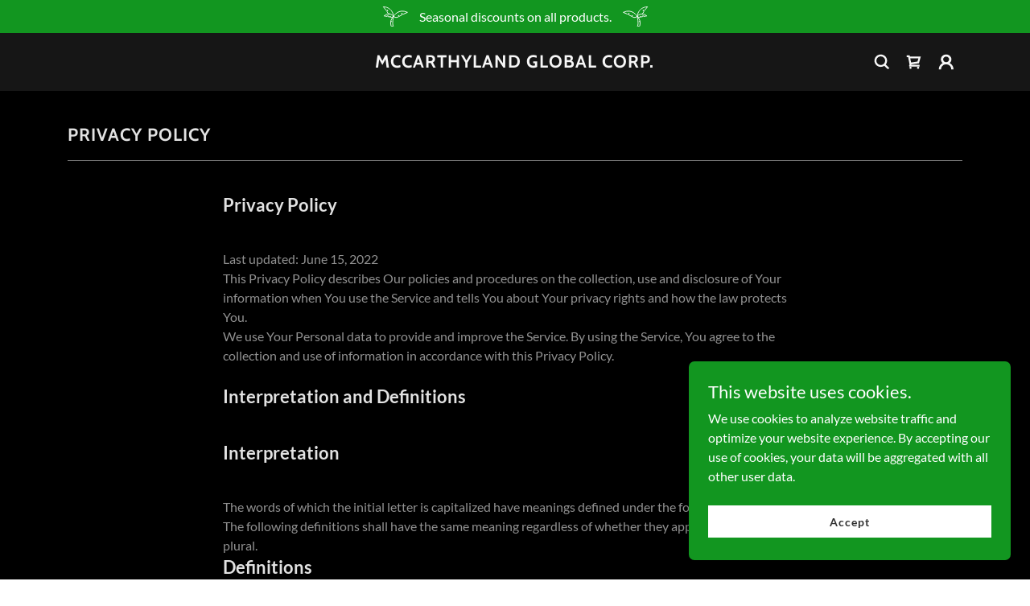

--- FILE ---
content_type: text/html;charset=utf-8
request_url: https://mccarthyland.godaddysites.com/privacy-policy
body_size: 20933
content:
<!DOCTYPE html><html lang="en-US"><head><meta charSet="utf-8"/><meta http-equiv="X-UA-Compatible" content="IE=edge"/><meta name="viewport" content="width=device-width, initial-scale=1"/><title>Privacy Policy</title><meta name="author" content="MCCARTHYLAND"/><meta name="generator" content="Starfield Technologies; Go Daddy Website Builder 8.0.0000"/><link rel="manifest" href="/manifest.webmanifest"/><link rel="apple-touch-icon" sizes="57x57" href="//img1.wsimg.com/isteam/ip/static/pwa-app/logo-default.png/:/rs=w:57,h:57,m"/><link rel="apple-touch-icon" sizes="60x60" href="//img1.wsimg.com/isteam/ip/static/pwa-app/logo-default.png/:/rs=w:60,h:60,m"/><link rel="apple-touch-icon" sizes="72x72" href="//img1.wsimg.com/isteam/ip/static/pwa-app/logo-default.png/:/rs=w:72,h:72,m"/><link rel="apple-touch-icon" sizes="114x114" href="//img1.wsimg.com/isteam/ip/static/pwa-app/logo-default.png/:/rs=w:114,h:114,m"/><link rel="apple-touch-icon" sizes="120x120" href="//img1.wsimg.com/isteam/ip/static/pwa-app/logo-default.png/:/rs=w:120,h:120,m"/><link rel="apple-touch-icon" sizes="144x144" href="//img1.wsimg.com/isteam/ip/static/pwa-app/logo-default.png/:/rs=w:144,h:144,m"/><link rel="apple-touch-icon" sizes="152x152" href="//img1.wsimg.com/isteam/ip/static/pwa-app/logo-default.png/:/rs=w:152,h:152,m"/><link rel="apple-touch-icon" sizes="180x180" href="//img1.wsimg.com/isteam/ip/static/pwa-app/logo-default.png/:/rs=w:180,h:180,m"/><meta property="og:url" content="https://mccarthyland.godaddysites.com/privacy-policy"/>
<meta property="og:site_name" content="MCCARTHYLAND GLOBAL CORP."/>
<meta property="og:title" content="A family of companies focused on you. "/>
<meta property="og:description" content="A man.  A plan. But mostly the man."/>
<meta property="og:type" content="website"/>
<meta property="og:image" content="https://img1.wsimg.com/isteam/videos/ja95nZO"/>
<meta property="og:locale" content="en_US"/>
<meta name="twitter:card" content="summary"/>
<meta name="twitter:title" content="MCCARTHYLAND GLOBAL CORP."/>
<meta name="twitter:description" content="A family of companies focused on you. "/>
<meta name="twitter:image" content="https://img1.wsimg.com/isteam/videos/ja95nZO"/>
<meta name="twitter:image:alt" content="MCCARTHYLAND GLOBAL CORP."/>
<meta name="theme-color" content="#129620"/><style data-inline-fonts>/* vietnamese */
@font-face {
  font-family: 'Cabin';
  font-style: normal;
  font-weight: 700;
  font-stretch: 100%;
  font-display: swap;
  src: url(https://img1.wsimg.com/gfonts/s/cabin/v35/u-4X0qWljRw-PfU81xCKCpdpbgZJl6XFpfEd7eA9BIxxkbqDH7mlx17r.woff2) format('woff2');
  unicode-range: U+0102-0103, U+0110-0111, U+0128-0129, U+0168-0169, U+01A0-01A1, U+01AF-01B0, U+0300-0301, U+0303-0304, U+0308-0309, U+0323, U+0329, U+1EA0-1EF9, U+20AB;
}
/* latin-ext */
@font-face {
  font-family: 'Cabin';
  font-style: normal;
  font-weight: 700;
  font-stretch: 100%;
  font-display: swap;
  src: url(https://img1.wsimg.com/gfonts/s/cabin/v35/u-4X0qWljRw-PfU81xCKCpdpbgZJl6XFpfEd7eA9BIxxkbqDH7ilx17r.woff2) format('woff2');
  unicode-range: U+0100-02BA, U+02BD-02C5, U+02C7-02CC, U+02CE-02D7, U+02DD-02FF, U+0304, U+0308, U+0329, U+1D00-1DBF, U+1E00-1E9F, U+1EF2-1EFF, U+2020, U+20A0-20AB, U+20AD-20C0, U+2113, U+2C60-2C7F, U+A720-A7FF;
}
/* latin */
@font-face {
  font-family: 'Cabin';
  font-style: normal;
  font-weight: 700;
  font-stretch: 100%;
  font-display: swap;
  src: url(https://img1.wsimg.com/gfonts/s/cabin/v35/u-4X0qWljRw-PfU81xCKCpdpbgZJl6XFpfEd7eA9BIxxkbqDH7alxw.woff2) format('woff2');
  unicode-range: U+0000-00FF, U+0131, U+0152-0153, U+02BB-02BC, U+02C6, U+02DA, U+02DC, U+0304, U+0308, U+0329, U+2000-206F, U+20AC, U+2122, U+2191, U+2193, U+2212, U+2215, U+FEFF, U+FFFD;
}

/* latin-ext */
@font-face {
  font-family: 'Lato';
  font-style: italic;
  font-weight: 400;
  font-display: swap;
  src: url(https://img1.wsimg.com/gfonts/s/lato/v25/S6u8w4BMUTPHjxsAUi-qJCY.woff2) format('woff2');
  unicode-range: U+0100-02BA, U+02BD-02C5, U+02C7-02CC, U+02CE-02D7, U+02DD-02FF, U+0304, U+0308, U+0329, U+1D00-1DBF, U+1E00-1E9F, U+1EF2-1EFF, U+2020, U+20A0-20AB, U+20AD-20C0, U+2113, U+2C60-2C7F, U+A720-A7FF;
}
/* latin */
@font-face {
  font-family: 'Lato';
  font-style: italic;
  font-weight: 400;
  font-display: swap;
  src: url(https://img1.wsimg.com/gfonts/s/lato/v25/S6u8w4BMUTPHjxsAXC-q.woff2) format('woff2');
  unicode-range: U+0000-00FF, U+0131, U+0152-0153, U+02BB-02BC, U+02C6, U+02DA, U+02DC, U+0304, U+0308, U+0329, U+2000-206F, U+20AC, U+2122, U+2191, U+2193, U+2212, U+2215, U+FEFF, U+FFFD;
}
/* latin-ext */
@font-face {
  font-family: 'Lato';
  font-style: italic;
  font-weight: 700;
  font-display: swap;
  src: url(https://img1.wsimg.com/gfonts/s/lato/v25/S6u_w4BMUTPHjxsI5wq_FQft1dw.woff2) format('woff2');
  unicode-range: U+0100-02BA, U+02BD-02C5, U+02C7-02CC, U+02CE-02D7, U+02DD-02FF, U+0304, U+0308, U+0329, U+1D00-1DBF, U+1E00-1E9F, U+1EF2-1EFF, U+2020, U+20A0-20AB, U+20AD-20C0, U+2113, U+2C60-2C7F, U+A720-A7FF;
}
/* latin */
@font-face {
  font-family: 'Lato';
  font-style: italic;
  font-weight: 700;
  font-display: swap;
  src: url(https://img1.wsimg.com/gfonts/s/lato/v25/S6u_w4BMUTPHjxsI5wq_Gwft.woff2) format('woff2');
  unicode-range: U+0000-00FF, U+0131, U+0152-0153, U+02BB-02BC, U+02C6, U+02DA, U+02DC, U+0304, U+0308, U+0329, U+2000-206F, U+20AC, U+2122, U+2191, U+2193, U+2212, U+2215, U+FEFF, U+FFFD;
}
/* latin-ext */
@font-face {
  font-family: 'Lato';
  font-style: normal;
  font-weight: 100;
  font-display: swap;
  src: url(https://img1.wsimg.com/gfonts/s/lato/v25/S6u8w4BMUTPHh30AUi-qJCY.woff2) format('woff2');
  unicode-range: U+0100-02BA, U+02BD-02C5, U+02C7-02CC, U+02CE-02D7, U+02DD-02FF, U+0304, U+0308, U+0329, U+1D00-1DBF, U+1E00-1E9F, U+1EF2-1EFF, U+2020, U+20A0-20AB, U+20AD-20C0, U+2113, U+2C60-2C7F, U+A720-A7FF;
}
/* latin */
@font-face {
  font-family: 'Lato';
  font-style: normal;
  font-weight: 100;
  font-display: swap;
  src: url(https://img1.wsimg.com/gfonts/s/lato/v25/S6u8w4BMUTPHh30AXC-q.woff2) format('woff2');
  unicode-range: U+0000-00FF, U+0131, U+0152-0153, U+02BB-02BC, U+02C6, U+02DA, U+02DC, U+0304, U+0308, U+0329, U+2000-206F, U+20AC, U+2122, U+2191, U+2193, U+2212, U+2215, U+FEFF, U+FFFD;
}
/* latin-ext */
@font-face {
  font-family: 'Lato';
  font-style: normal;
  font-weight: 300;
  font-display: swap;
  src: url(https://img1.wsimg.com/gfonts/s/lato/v25/S6u9w4BMUTPHh7USSwaPGR_p.woff2) format('woff2');
  unicode-range: U+0100-02BA, U+02BD-02C5, U+02C7-02CC, U+02CE-02D7, U+02DD-02FF, U+0304, U+0308, U+0329, U+1D00-1DBF, U+1E00-1E9F, U+1EF2-1EFF, U+2020, U+20A0-20AB, U+20AD-20C0, U+2113, U+2C60-2C7F, U+A720-A7FF;
}
/* latin */
@font-face {
  font-family: 'Lato';
  font-style: normal;
  font-weight: 300;
  font-display: swap;
  src: url(https://img1.wsimg.com/gfonts/s/lato/v25/S6u9w4BMUTPHh7USSwiPGQ.woff2) format('woff2');
  unicode-range: U+0000-00FF, U+0131, U+0152-0153, U+02BB-02BC, U+02C6, U+02DA, U+02DC, U+0304, U+0308, U+0329, U+2000-206F, U+20AC, U+2122, U+2191, U+2193, U+2212, U+2215, U+FEFF, U+FFFD;
}
/* latin-ext */
@font-face {
  font-family: 'Lato';
  font-style: normal;
  font-weight: 400;
  font-display: swap;
  src: url(https://img1.wsimg.com/gfonts/s/lato/v25/S6uyw4BMUTPHjxAwXjeu.woff2) format('woff2');
  unicode-range: U+0100-02BA, U+02BD-02C5, U+02C7-02CC, U+02CE-02D7, U+02DD-02FF, U+0304, U+0308, U+0329, U+1D00-1DBF, U+1E00-1E9F, U+1EF2-1EFF, U+2020, U+20A0-20AB, U+20AD-20C0, U+2113, U+2C60-2C7F, U+A720-A7FF;
}
/* latin */
@font-face {
  font-family: 'Lato';
  font-style: normal;
  font-weight: 400;
  font-display: swap;
  src: url(https://img1.wsimg.com/gfonts/s/lato/v25/S6uyw4BMUTPHjx4wXg.woff2) format('woff2');
  unicode-range: U+0000-00FF, U+0131, U+0152-0153, U+02BB-02BC, U+02C6, U+02DA, U+02DC, U+0304, U+0308, U+0329, U+2000-206F, U+20AC, U+2122, U+2191, U+2193, U+2212, U+2215, U+FEFF, U+FFFD;
}
/* latin-ext */
@font-face {
  font-family: 'Lato';
  font-style: normal;
  font-weight: 700;
  font-display: swap;
  src: url(https://img1.wsimg.com/gfonts/s/lato/v25/S6u9w4BMUTPHh6UVSwaPGR_p.woff2) format('woff2');
  unicode-range: U+0100-02BA, U+02BD-02C5, U+02C7-02CC, U+02CE-02D7, U+02DD-02FF, U+0304, U+0308, U+0329, U+1D00-1DBF, U+1E00-1E9F, U+1EF2-1EFF, U+2020, U+20A0-20AB, U+20AD-20C0, U+2113, U+2C60-2C7F, U+A720-A7FF;
}
/* latin */
@font-face {
  font-family: 'Lato';
  font-style: normal;
  font-weight: 700;
  font-display: swap;
  src: url(https://img1.wsimg.com/gfonts/s/lato/v25/S6u9w4BMUTPHh6UVSwiPGQ.woff2) format('woff2');
  unicode-range: U+0000-00FF, U+0131, U+0152-0153, U+02BB-02BC, U+02C6, U+02DA, U+02DC, U+0304, U+0308, U+0329, U+2000-206F, U+20AC, U+2122, U+2191, U+2193, U+2212, U+2215, U+FEFF, U+FFFD;
}
/* latin-ext */
@font-face {
  font-family: 'Lato';
  font-style: normal;
  font-weight: 900;
  font-display: swap;
  src: url(https://img1.wsimg.com/gfonts/s/lato/v25/S6u9w4BMUTPHh50XSwaPGR_p.woff2) format('woff2');
  unicode-range: U+0100-02BA, U+02BD-02C5, U+02C7-02CC, U+02CE-02D7, U+02DD-02FF, U+0304, U+0308, U+0329, U+1D00-1DBF, U+1E00-1E9F, U+1EF2-1EFF, U+2020, U+20A0-20AB, U+20AD-20C0, U+2113, U+2C60-2C7F, U+A720-A7FF;
}
/* latin */
@font-face {
  font-family: 'Lato';
  font-style: normal;
  font-weight: 900;
  font-display: swap;
  src: url(https://img1.wsimg.com/gfonts/s/lato/v25/S6u9w4BMUTPHh50XSwiPGQ.woff2) format('woff2');
  unicode-range: U+0000-00FF, U+0131, U+0152-0153, U+02BB-02BC, U+02C6, U+02DA, U+02DC, U+0304, U+0308, U+0329, U+2000-206F, U+20AC, U+2122, U+2191, U+2193, U+2212, U+2215, U+FEFF, U+FFFD;
}
</style><style>.x{-ms-text-size-adjust:100%;-webkit-text-size-adjust:100%;-webkit-tap-highlight-color:rgba(0,0,0,0);margin:0;box-sizing:border-box}.x *,.x :after,.x :before{box-sizing:inherit}.x-el a[href^="mailto:"]:not(.x-el),.x-el a[href^="tel:"]:not(.x-el){color:inherit;font-size:inherit;text-decoration:inherit}.x-el-article,.x-el-aside,.x-el-details,.x-el-figcaption,.x-el-figure,.x-el-footer,.x-el-header,.x-el-hgroup,.x-el-main,.x-el-menu,.x-el-nav,.x-el-section,.x-el-summary{display:block}.x-el-audio,.x-el-canvas,.x-el-progress,.x-el-video{display:inline-block;vertical-align:baseline}.x-el-audio:not([controls]){display:none;height:0}.x-el-template{display:none}.x-el-a{background-color:transparent;color:inherit}.x-el-a:active,.x-el-a:hover{outline:0}.x-el-abbr[title]{border-bottom:1px dotted}.x-el-b,.x-el-strong{font-weight:700}.x-el-dfn{font-style:italic}.x-el-mark{background:#ff0;color:#000}.x-el-small{font-size:80%}.x-el-sub,.x-el-sup{font-size:75%;line-height:0;position:relative;vertical-align:baseline}.x-el-sup{top:-.5em}.x-el-sub{bottom:-.25em}.x-el-img{vertical-align:middle;border:0}.x-el-svg:not(:root){overflow:hidden}.x-el-figure{margin:0}.x-el-hr{box-sizing:content-box;height:0}.x-el-pre{overflow:auto}.x-el-code,.x-el-kbd,.x-el-pre,.x-el-samp{font-family:monospace,monospace;font-size:1em}.x-el-button,.x-el-input,.x-el-optgroup,.x-el-select,.x-el-textarea{color:inherit;font:inherit;margin:0}.x-el-button{overflow:visible}.x-el-button,.x-el-select{text-transform:none}.x-el-button,.x-el-input[type=button],.x-el-input[type=reset],.x-el-input[type=submit]{-webkit-appearance:button;cursor:pointer}.x-el-button[disabled],.x-el-input[disabled]{cursor:default}.x-el-button::-moz-focus-inner,.x-el-input::-moz-focus-inner{border:0;padding:0}.x-el-input{line-height:normal}.x-el-input[type=checkbox],.x-el-input[type=radio]{box-sizing:border-box;padding:0}.x-el-input[type=number]::-webkit-inner-spin-button,.x-el-input[type=number]::-webkit-outer-spin-button{height:auto}.x-el-input[type=search]{-webkit-appearance:textfield;box-sizing:content-box}.x-el-input[type=search]::-webkit-search-cancel-button,.x-el-input[type=search]::-webkit-search-decoration{-webkit-appearance:none}.x-el-textarea{border:0}.x-el-fieldset{border:1px solid silver;margin:0 2px;padding:.35em .625em .75em}.x-el-legend{border:0;padding:0}.x-el-textarea{overflow:auto}.x-el-optgroup{font-weight:700}.x-el-table{border-collapse:collapse;border-spacing:0}.x-el-td,.x-el-th{padding:0}.x{-webkit-font-smoothing:antialiased}.x-el-hr{border:0}.x-el-fieldset,.x-el-input,.x-el-select,.x-el-textarea{margin-top:0;margin-bottom:0}.x-el-fieldset,.x-el-input[type=email],.x-el-input[type=text],.x-el-textarea{width:100%}.x-el-label{vertical-align:middle}.x-el-input{border-style:none;padding:.5em;vertical-align:middle}.x-el-select:not([multiple]){vertical-align:middle}.x-el-textarea{line-height:1.75;padding:.5em}.x-el.d-none{display:none!important}.sideline-footer{margin-top:auto}.disable-scroll{touch-action:none;overflow:hidden;position:fixed;max-width:100vw}@-webkit-keyframes loaderscale{0%{transform:scale(1);opacity:1}45%{transform:scale(.1);opacity:.7}80%{transform:scale(1);opacity:1}}@keyframes loaderscale{0%{transform:scale(1);opacity:1}45%{transform:scale(.1);opacity:.7}80%{transform:scale(1);opacity:1}}.x-loader svg{display:inline-block}.x-loader svg:first-child{-webkit-animation:loaderscale .75s cubic-bezier(.2,.68,.18,1.08) -.24s infinite;animation:loaderscale .75s cubic-bezier(.2,.68,.18,1.08) -.24s infinite}.x-loader svg:nth-child(2){-webkit-animation:loaderscale .75s cubic-bezier(.2,.68,.18,1.08) -.12s infinite;animation:loaderscale .75s cubic-bezier(.2,.68,.18,1.08) -.12s infinite}.x-loader svg:nth-child(3){-webkit-animation:loaderscale .75s cubic-bezier(.2,.68,.18,1.08) 0s infinite;animation:loaderscale .75s cubic-bezier(.2,.68,.18,1.08) 0s infinite}.x-icon>svg{transition:transform .33s ease-in-out}.x-icon>svg.rotate-90{transform:rotate(-90deg)}.x-icon>svg.rotate90{transform:rotate(90deg)}.x-icon>svg.rotate-180{transform:rotate(-180deg)}.x-icon>svg.rotate180{transform:rotate(180deg)}.x-rt:after{content:"";clear:both}.x-rt ol,.x-rt ul{text-align:left}.x-rt p{margin:0}.x-rt br{clear:both}.mte-inline-block{display:inline-block}@media only screen and (min-device-width:1025px){:root select,_::-webkit-full-page-media,_:future{font-family:sans-serif!important}}

</style>
<style>/*
Copyright 2016 The Cabin Project Authors (impallari@gmail.com)

This Font Software is licensed under the SIL Open Font License, Version 1.1.
This license is copied below, and is also available with a FAQ at: http://scripts.sil.org/OFL

—————————————————————————————-
SIL OPEN FONT LICENSE Version 1.1 - 26 February 2007
—————————————————————————————-
*/

/*
Copyright (c) 2010-2011 by tyPoland Lukasz Dziedzic (team@latofonts.com) with Reserved Font Name "Lato". Licensed under the SIL Open Font License, Version 1.1.

This Font Software is licensed under the SIL Open Font License, Version 1.1.
This license is copied below, and is also available with a FAQ at: http://scripts.sil.org/OFL

—————————————————————————————-
SIL OPEN FONT LICENSE Version 1.1 - 26 February 2007
—————————————————————————————-
*/
</style>
<style data-glamor="cxs-default-sheet">.x .c1-1{letter-spacing:normal}.x .c1-2{text-transform:none}.x .c1-3{background-color:rgb(255, 255, 255)}.x .c1-4{width:100%}.x .c1-5 > div{position:relative}.x .c1-6 > div{overflow:hidden}.x .c1-7 > div{margin-top:auto}.x .c1-8 > div{margin-right:auto}.x .c1-9 > div{margin-bottom:auto}.x .c1-a > div{margin-left:auto}.x .c1-b{font-family:Lato, arial, sans-serif}.x .c1-c{font-size:16px}.x .c1-h{background-color:rgb(22, 22, 22)}.x .c1-i{padding-top:40px}.x .c1-j{padding-bottom:40px}.x .c1-k{overflow:visible}.x .c1-l{padding:0px !important}.x .c1-o{display:block}.x .c1-q{background-color:rgb(18, 150, 32)}.x .c1-r{padding-top:4px}.x .c1-s{padding-bottom:4px}.x .c1-t{position:relative}.x .c1-u{z-index:1}.x .c1-v{transition:all .5s}.x .c1-y{text-decoration:none}.x .c1-z{cursor:pointer}.x .c1-10{margin-left:auto}.x .c1-11{margin-right:auto}.x .c1-12{padding-left:24px}.x .c1-13{padding-right:24px}.x .c1-14{max-width:100%}.x .c1-15{display:flex}.x .c1-16{align-items:center}.x .c1-17{justify-content:center}.x .c1-1c{color:rgb(255, 255, 255)}.x .c1-1d{width:40px}.x .c1-1e{max-height:33px}.x .c1-1g{padding-left:8px}.x .c1-1h{padding-right:8px}.x .c1-1i{word-wrap:break-word}.x .c1-1j{overflow-wrap:break-word}.x .c1-1k{line-height:1.5}.x .c1-1l{margin-top:0}.x .c1-1m{margin-bottom:0}.x .c1-1n{text-align:center}.x .c1-1o{font-weight:400}.x .c1-1q{transition:background .3s}.x .c1-1r{padding-top:24px}.x .c1-1s{padding-bottom:24px}.x .c1-1t{background-color:rgba(22, 22, 22, 0.25)}.x .c1-1u{z-index:auto}.x .c1-1z{flex-wrap:nowrap}.x .c1-20{margin-right:0px}.x .c1-21{margin-left:0px}.x .c1-22{[object -object]:0px}.x .c1-24{width:15%}.x .c1-25{padding-right:0px}.x .c1-26{padding-left:0px}.x .c1-27{letter-spacing:inherit}.x .c1-28{text-transform:inherit}.x .c1-29{justify-content:flex-start}.x .c1-2a{border-top:0px}.x .c1-2b{border-right:0px}.x .c1-2c{border-bottom:0px}.x .c1-2d{border-left:0px}.x .c1-2e{color:rgb(247, 247, 247)}.x .c1-2f{font-weight:inherit}.x .c1-2g:hover{color:rgb(18, 150, 32)}.x .c1-2h:active{color:rgb(38, 252, 61)}.x .c1-2i{color:inherit}.x .c1-2j{display:inline-block}.x .c1-2k{vertical-align:top}.x .c1-2l{padding-top:6px}.x .c1-2m{padding-right:6px}.x .c1-2n{padding-bottom:6px}.x .c1-2o{padding-left:6px}.x .c1-2p{width:70%}.x .c1-2q{letter-spacing:1px}.x .c1-2r{text-transform:uppercase}.x .c1-2s{font-family:'Cabin', arial, sans-serif}.x .c1-2w{display:inline}.x .c1-2x{color:rgb(18, 150, 32)}.x .c1-2y:hover{color:rgb(32, 220, 52)}.x .c1-2z{line-height:1.2}.x .c1-30{font-size:22px}.x .c1-31{font-weight:700}.x .c1-36{word-wrap:normal !important}.x .c1-37{overflow-wrap:normal !important}.x .c1-38{display:none}.x .c1-39{visibility:hidden}.x .c1-3a{position:absolute}.x .c1-3b{width:auto}.x .c1-3c{left:0px}.x .c1-3d{font-size:32px}.x .c1-3i{font-size:28px}.x .c1-3n{justify-content:flex-end}.x .c1-3o{line-height:0}.x .c1-3r{font-size:12px}.x .c1-3w{letter-spacing:0.063em}.x .c1-3x:hover{color:rgb(247, 247, 247)}.x .c1-3y:active{color:rgb(247, 247, 247)}.x .c1-3z{vertical-align:middle}.x .c1-40{box-sizing:border-box}.x .c1-41{flex-direction:row}.x .c1-42{padding-top:0px}.x .c1-43{padding-bottom:0px}.x .c1-45{flex-grow:1}.x .c1-46{flex-shrink:1}.x .c1-47{flex-basis:0%}.x .c1-4a{line-height:24px}.x .c1-4e{padding-left:32px}.x .c1-4f{white-space:nowrap}.x .c1-4g:first-child{padding-left:0}.x .c1-4h:last-child{padding-left:0}.x .c1-4i{line-height:1.5em}.x .c1-4j{transition:transform .33s ease-in-out}.x .c1-4k{transform:rotate(0deg)}.x .c1-4m{width:40px}.x .c1-4n{transform:translateY(-50%)}.x .c1-4o{left:0px}.x .c1-4p{top:calc(50%)}.x .c1-4r{transition:}.x .c1-4s{transform:}.x .c1-4t{border-radius:4px}.x .c1-4u{box-shadow:0 3px 6px 3px rgba(0,0,0,0.24)}.x .c1-4v{padding-top:16px}.x .c1-4w{padding-bottom:16px}.x .c1-4x{padding-left:16px}.x .c1-4y{padding-right:16px}.x .c1-4z{right:0px}.x .c1-50{top:initial}.x .c1-51{max-height:none}.x .c1-52{overflow-y:auto}.x .c1-53{z-index:1003}.x .c1-54{width:240px}.x .c1-57{color:inherit !important}.x .c1-58{margin-bottom:16px}.x .c1-59{text-align:left}.x .c1-5a{padding-top:8px}.x .c1-5b{padding-bottom:8px}.x .c1-5c:last-child{margin-bottom:0}.x .c1-5d{color:rgb(164, 164, 164)}.x .c1-5e{border-color:rgb(42, 42, 42)}.x .c1-5f{border-bottom-width:1px}.x .c1-5g{border-style:solid}.x .c1-5h{margin-top:16px}.x .c1-5i dropdown{position:absolute}.x .c1-5j dropdown{right:0px}.x .c1-5k dropdown{top:initial}.x .c1-5l dropdown{white-space:nowrap}.x .c1-5m dropdown{max-height:none}.x .c1-5n dropdown{overflow-y:auto}.x .c1-5o dropdown{display:none}.x .c1-5p dropdown{z-index:1003}.x .c1-5q dropdown{width:240px}.x .c1-5t listItem{display:block}.x .c1-5u listItem{text-align:left}.x .c1-5v listItem{margin-bottom:0}.x .c1-5w separator{margin-top:16px}.x .c1-5x separator{margin-bottom:16px}.x .c1-5y{position:fixed}.x .c1-5z{top:0px}.x .c1-60{height:100%}.x .c1-61{z-index:10002}.x .c1-62{padding-top:56px}.x .c1-63{-webkit-overflow-scrolling:touch}.x .c1-64{transform:translateX(-150vw)}.x .c1-65{overscroll-behavior:contain}.x .c1-66{box-shadow:0 2px 6px 0px rgba(0,0,0,0.2)}.x .c1-67{transition:transform .3s ease-in-out}.x .c1-68{overflow:hidden}.x .c1-69{flex-direction:column}.x .c1-6a{padding-bottom:32px}.x .c1-6b{text-shadow:none}.x .c1-6c{line-height:1.3em}.x .c1-6d{font-style:normal}.x .c1-6e{top:15px}.x .c1-6f{right:15px}.x .c1-6g{overflow-x:hidden}.x .c1-6h{overscroll-behavior:none}.x .c1-6i{-webkit-margin-before:0}.x .c1-6j{-webkit-margin-after:0}.x .c1-6k{-webkit-padding-start:0}.x .c1-6l{height:auto}.x .c1-6r{background-color:rgba(255, 255, 255, 0.15)}.x .c1-6s{border-color:rgba(255, 255, 255, 0.7)}.x .c1-6t{border-top-width:0}.x .c1-6u{border-right-width:0}.x .c1-6v{border-bottom-width:0}.x .c1-6w{border-left-width:0}.x .c1-6x{border-radius:0}.x .c1-6y{padding-left:40px}.x .c1-6z{padding-right:40px}.x .c1-70{color:rgb(191, 191, 191)}.x .c1-71::placeholder{color:inherit}.x .c1-72:focus{outline:none}.x .c1-73:focus{box-shadow:inset 0 0 0 1px currentColor}.x .c1-74::-webkit-input-placeholder{color:inherit}.x .c1-7c{margin-top:8px}.x .c1-7d{margin-bottom:8px}.x .c1-7e{cursor:auto}.x .c1-7f{border-color:rgba(76, 76, 76, 0.5)}.x .c1-7g{border-bottom-width:1px}.x .c1-7h{border-bottom-style:solid}.x .c1-7i:last-child{border-bottom:0}.x .c1-7j{min-width:200px}.x .c1-7k{justify-content:space-between}.x .c1-7l:active{color:rgb(18, 150, 32)}.x .c1-7n{background-color:rgb(0, 0, 0)}.x .c1-7o{line-height:1.4}.x .c1-7p{margin-bottom:40px}.x .c1-7q{color:rgb(226, 226, 226)}.x .c1-7s{font-size:unset}.x .c1-7t{font-family:unset}.x .c1-7u{letter-spacing:unset}.x .c1-7v{text-transform:unset}.x .c1-7w{border-color:rgb(119, 119, 119)}.x .c1-7x{flex-wrap:wrap}.x .c1-7y{margin-right:-12px}.x .c1-7z{margin-bottom:-24px}.x .c1-80{margin-left:-12px}.x .c1-85{padding-right:12px}.x .c1-86{padding-left:12px}.x .c1-8h{color:rgb(145, 145, 145)}.x .c1-8i{font-size:inherit !important}.x .c1-8j{line-height:inherit}.x .c1-8k{font-style:italic}.x .c1-8l{text-decoration:line-through}.x .c1-8m{text-decoration:underline}.x .c1-8n:hover{color:rgb(27, 198, 45)}.x .c1-8o:active{color:rgb(33, 229, 54)}.x .c1-8p{margin-top:0px}.x .c1-8q{list-style-type:none}.x .c1-8s:hover{color:rgb(226, 226, 226)}.x .c1-8t:active{color:rgb(226, 226, 226)}.x .c1-8w{flex-basis:100%}.x .c1-8z{color:rgb(150, 150, 150)}.x .c1-90{font-size:14px}.x .c1-97{right:24px}.x .c1-98{bottom:24px}.x .c1-99{z-index:9999}.x .c1-9a{width:65px}.x .c1-9b{height:65px}.x .c1-9d{right:0px}.x .c1-9e{z-index:10000}.x .c1-9f{transition:all 1s ease-in}.x .c1-9g{box-shadow:0 2px 6px 0px rgba(0,0,0,0.3)}.x .c1-9h{contain:content}.x .c1-9i{bottom:-500px}.x .c1-9q{line-height:1.25}.x .c1-9r{max-height:300px}.x .c1-9t{transition:all 0.3s}.x .c1-9u{transition-property:background-color}.x .c1-9v{transition-duration:.3s}.x .c1-9w{transition-timing-function:ease-in-out}.x .c1-9x{margin-top:24px}.x .c1-9y{margin-bottom:4px}.x .c1-9z{word-break:break-word}.x .c1-a0{flex-basis:50%}.x .c1-a1{border-style:none}.x .c1-a2{min-height:40px}.x .c1-a3{color:rgb(48, 48, 48)}.x .c1-a4:hover{background-color:rgb(255, 255, 255)}.x .c1-a8:nth-child(2){margin-left:24px}</style>
<style data-glamor="cxs-xs-sheet">@media (max-width: 767px){.x .c1-m{padding-top:32px}}@media (max-width: 767px){.x .c1-n{padding-bottom:32px}}@media (max-width: 767px){.x .c1-2t{justify-content:center}}@media (max-width: 767px){.x .c1-2u{max-width:100%}}@media (max-width: 767px){.x .c1-4b{width:100%}}@media (max-width: 767px){.x .c1-4c{display:flex}}@media (max-width: 767px){.x .c1-75{font-size:16px}}@media (max-width: 767px){.x .c1-76{top:50%}}@media (max-width: 767px){.x .c1-77{transform:translateY(-50%)}}@media (max-width: 767px){.x .c1-78{left:8px}}@media (max-width: 767px){.x .c1-7r{margin-bottom:24px}}@media (max-width: 767px){.x .c1-8r{flex-direction:column}}@media (max-width: 767px){.x .c1-8u{padding-top:4px}}@media (max-width: 767px){.x .c1-8v{padding-bottom:4px}}</style>
<style data-glamor="cxs-sm-sheet">@media (min-width: 768px){.x .c1-d{font-size:16px}}@media (min-width: 768px){.x .c1-18{width:100%}}@media (min-width: 768px) and (max-width: 1023px){.x .c1-2v{width:auto}}@media (min-width: 768px){.x .c1-32{font-size:22px}}@media (min-width: 768px){.x .c1-3e{font-size:38px}}@media (min-width: 768px){.x .c1-3j{font-size:30px}}@media (min-width: 768px){.x .c1-3s{font-size:12px}}@media (min-width: 768px) and (max-width: 1023px){.x .c1-4d{width:100%}}@media (min-width: 768px) and (max-width: 1023px){.x .c1-56{right:0px}}@media (min-width: 768px) and (max-width: 1023px){.x .c1-5s dropdown{right:0px}}@media (min-width: 768px) and (max-width: 1023px){.x .c1-79{top:50%}}@media (min-width: 768px) and (max-width: 1023px){.x .c1-7a{transform:translateY(-50%)}}@media (min-width: 768px) and (max-width: 1023px){.x .c1-7b{left:8px}}@media (min-width: 768px){.x .c1-81{margin-top:0}}@media (min-width: 768px){.x .c1-82{margin-right:-24px}}@media (min-width: 768px){.x .c1-83{margin-bottom:-48px}}@media (min-width: 768px){.x .c1-84{margin-left:-24px}}@media (min-width: 768px){.x .c1-87{margin-left:8.333333333333332%}}@media (min-width: 768px){.x .c1-88{flex-basis:83.33333333333334%}}@media (min-width: 768px){.x .c1-89{max-width:83.33333333333334%}}@media (min-width: 768px){.x .c1-8a{padding-top:0}}@media (min-width: 768px){.x .c1-8b{padding-right:24px}}@media (min-width: 768px){.x .c1-8c{padding-bottom:48px}}@media (min-width: 768px){.x .c1-8d{padding-left:24px}}@media (min-width: 768px){.x .c1-91{font-size:14px}}@media (min-width: 768px){.x .c1-9j{width:400px}}@media (min-width: 768px){.x .c1-9k{max-height:500px}}@media (min-width: 768px){.x .c1-9l{border-radius:7px}}@media (min-width: 768px){.x .c1-9m{margin-top:24px}}@media (min-width: 768px){.x .c1-9n{margin-right:24px}}@media (min-width: 768px){.x .c1-9o{margin-bottom:24px}}@media (min-width: 768px){.x .c1-9p{margin-left:24px}}@media (min-width: 768px){.x .c1-9s{max-height:200px}}@media (min-width: 768px){.x .c1-a9{width:auto}}</style>
<style data-glamor="cxs-md-sheet">@media (min-width: 1024px){.x .c1-e{font-size:16px}}@media (min-width: 1024px){.x .c1-p{display:block}}@media (min-width: 1024px){.x .c1-w{transition:filter 0.6s}}@media (min-width: 1024px){.x .c1-x:hover{filter:invert(.2)}}@media (min-width: 1024px){.x .c1-19{width:984px}}@media (min-width: 1024px){.x .c1-1f{padding-right:4px}}@media (min-width: 1024px){.x .c1-1p{padding-left:4px}}@media (min-width: 1024px){.x .c1-1v{padding-top:16px}}@media (min-width: 1024px){.x .c1-1w{padding-bottom:16px}}@media (min-width: 1024px){.x .c1-1x{padding-left:0px}}@media (min-width: 1024px){.x .c1-1y{padding-right:0px}}@media (min-width: 1024px){.x .c1-23{display:none}}@media (min-width: 1024px){.x .c1-33{font-size:22px}}@media (min-width: 1024px){.x .c1-3f{font-size:38px}}@media (min-width: 1024px){.x .c1-3k{font-size:30px}}@media (min-width: 1024px){.x .c1-3p > :first-child{margin-left:24px}}@media (min-width: 1024px){.x .c1-3q{justify-content:inherit}}@media (min-width: 1024px){.x .c1-3t{font-size:12px}}@media (min-width: 1024px){.x .c1-44{display:flex}}@media (min-width: 1024px){.x .c1-48{flex-basis:33.33333333333333%}}@media (min-width: 1024px){.x .c1-49{max-width:33.33333333333333%}}@media (min-width: 1024px){.x .c1-4l > :first-child{margin-left:0px}}@media (min-width: 1024px){.x .c1-4q{left:0px}}@media (min-width: 1024px) and (max-width: 1279px){.x .c1-55{right:0px}}@media (min-width: 1024px) and (max-width: 1279px){.x .c1-5r dropdown{right:0px}}@media (min-width: 1024px){.x .c1-6m{position:relative}}@media (min-width: 1024px){.x .c1-6n{margin-top:0}}@media (min-width: 1024px){.x .c1-6o{margin-right:0}}@media (min-width: 1024px){.x .c1-6p{margin-bottom:0}}@media (min-width: 1024px){.x .c1-6q{margin-left:0}}@media (min-width: 1024px){.x .c1-7m{min-width:300px}}@media (min-width: 1024px){.x .c1-8e{margin-left:16.666666666666664%}}@media (min-width: 1024px){.x .c1-8f{flex-basis:66.66666666666666%}}@media (min-width: 1024px){.x .c1-8g{max-width:66.66666666666666%}}@media (min-width: 1024px){.x .c1-8x{flex-basis:0%}}@media (min-width: 1024px){.x .c1-8y{max-width:none}}@media (min-width: 1024px){.x .c1-92{text-align:left}}@media (min-width: 1024px){.x .c1-93{font-size:14px}}@media (min-width: 1024px){.x .c1-96{text-align:right}}@media (min-width: 1024px){.x .c1-9c{z-index:9999}}@media (min-width: 1024px){.x .c1-a5:hover{box-shadow:inset 0 0 0 2px}}@media (min-width: 1024px){.x .c1-a6:hover{color:rgb(187, 255, 189)}}@media (min-width: 1024px){.x .c1-a7:hover{background-color:transparent}}</style>
<style data-glamor="cxs-lg-sheet">@media (min-width: 1280px){.x .c1-f{font-size:16px}}@media (min-width: 1280px){.x .c1-1a{width:1160px}}@media (min-width: 1280px){.x .c1-34{font-size:22px}}@media (min-width: 1280px){.x .c1-3g{font-size:44px}}@media (min-width: 1280px){.x .c1-3l{font-size:32px}}@media (min-width: 1280px){.x .c1-3u{font-size:12px}}@media (min-width: 1280px){.x .c1-94{font-size:14px}}</style>
<style data-glamor="cxs-xl-sheet">@media (min-width: 1536px){.x .c1-g{font-size:18px}}@media (min-width: 1536px){.x .c1-1b{width:1280px}}@media (min-width: 1536px){.x .c1-35{font-size:24px}}@media (min-width: 1536px){.x .c1-3h{font-size:48px}}@media (min-width: 1536px){.x .c1-3m{font-size:36px}}@media (min-width: 1536px){.x .c1-3v{font-size:14px}}@media (min-width: 1536px){.x .c1-95{font-size:16px}}</style>
<style>@keyframes sway-left { 0%, 100% { transform: rotate(0deg); } 50% { transform: rotate(-8deg); }}</style>
<style>@keyframes sway-right { 0%, 100% { transform: rotate(0deg); } 50% { transform: rotate(8deg); }}</style>
<style>.page-inner { background-color: rgb(0, 0, 0); min-height: 100vh; }</style>
<script>"use strict";

if ('serviceWorker' in navigator) {
  window.addEventListener('load', function () {
    navigator.serviceWorker.register('/sw.js');
  });
}</script></head>
<body class="x  x-fonts-cabin"><div id="layout-1405-e-07-c-1786-4170-83-fc-d-991-ffe-361-b-9" class="layout layout-layout layout-layout-layout-17 locale-en-US lang-en"><div data-ux="Page" id="page-2514" class="x-el x-el-div x-el c1-1 c1-2 c1-3 c1-4 c1-5 c1-6 c1-7 c1-8 c1-9 c1-a c1-b c1-c c1-d c1-e c1-f c1-g c1-1 c1-2 c1-b c1-c c1-d c1-e c1-f c1-g"><div data-ux="Block" class="x-el x-el-div page-inner c1-1 c1-2 c1-b c1-c c1-d c1-e c1-f c1-g"><div id="46a6ed3d-ff9c-4a43-a36f-82fd49b9254c" class="widget widget-header widget-header-header-9"><div data-ux="Header" role="main" data-aid="HEADER_WIDGET" id="n-2515" class="x-el x-el-div x-el x-el c1-1 c1-2 c1-b c1-c c1-d c1-e c1-f c1-g c1-1 c1-2 c1-h c1-b c1-c c1-d c1-e c1-f c1-g c1-1 c1-2 c1-b c1-c c1-d c1-e c1-f c1-g"><div> <div id="freemium-ad-2517"></div><section data-ux="Section" data-aid="HEADER_SECTION" class="x-el x-el-section c1-1 c1-2 c1-h c1-i c1-j c1-k c1-l c1-b c1-c c1-m c1-n c1-d c1-e c1-f c1-g"><div data-ux="Block" class="x-el x-el-div c1-1 c1-2 c1-o c1-b c1-c c1-d c1-p c1-e c1-f c1-g"></div><div role="banner" data-ux="PromoBannerSeasonal" data-aid="BANNER_RENDERED" class="x-el x-el-div c1-1 c1-2 c1-q c1-r c1-s c1-t c1-u c1-v c1-b c1-c c1-d c1-w c1-e c1-x c1-f c1-g"><a data-ux="Element" href="http://www.amazon.com" target="_blank" rel="noopener" aria-label="Seasonal discounts on all products." class="x-el x-el-a c1-1 c1-2 c1-y c1-z c1-b c1-c c1-d c1-e c1-f c1-g"><div data-ux="PromoBannerContainer" class="x-el x-el-div c1-1 c1-2 c1-10 c1-11 c1-12 c1-13 c1-14 c1-15 c1-16 c1-17 c1-b c1-c c1-18 c1-d c1-19 c1-e c1-1a c1-f c1-1b c1-g"><svg data-ux="SVG" viewBox="0 0 34.26 27.83" dataAids="SEASONAL_SUMMER_LEFT_ICON_RENDERED" class="x-el x-el-svg c1-1 c1-2 c1-1c c1-1d c1-1e c1-r c1-s c1-b c1-c c1-d c1-1f c1-e c1-f c1-g"><g stroke="currentColor" fill="none" stroke-width="1px"><path d="M15,13.89s5-12.13,18.31-8L27.9,9.24a.56.56,0,0,1-.68-.09,2.49,2.49,0,0,0-1.72-.86l.68,1.52a.71.71,0,0,1-.24.87l-3,2.12a.22.22,0,0,1-.32-.08c-.18-.38-.58-1.06-1.21-1.06,0,0,.76,1.92.38,2.23C21.73,13.89,18,16.45,15,13.89Z" style="transform-origin:50% 50%;transform:rotate(5deg);animation:sway-right 3s infinite"></path><g style="transform-origin:50% 30%;transform:rotate(0deg);animation:sway-left 3s infinite;animation-delay:1.5s"><path d="M15.09,14.37S14.75,1.26.81.42l3.92,5a.56.56,0,0,0,.67.16,2.49,2.49,0,0,1,1.91-.2L6.14,6.6a.71.71,0,0,0-.08.9l1.83,2.68"></path><path d="M8.95,10.23A1.18,1.18,0,0,1,10,10s-.3.33-.6.73"></path></g><path d="M15,13.25S8.9,7,1.72,13l4.21.66a.37.37,0,0,0,.4-.23,1.66,1.66,0,0,1,.84-1l0,1.11a.47.47,0,0,0,.37.48l2.42.54a.15.15,0,0,0,.18-.13c0-.28.09-.8.48-1,0,0,0,1.38.33,1.47C10.92,14.95,13.89,15.58,15,13.25Z" style="transform-origin:50% 30%;transform:rotate(0deg);animation:sway-left 3s infinite;animation-delay:1.7s"></path><path d="M9.55,10.56"></path><path d="M11.51,26.92A13.24,13.24,0,0,1,15,13.83s-2.4,10.3-.34,13.32a.19.19,0,0,1-.15.31H12.23A.74.74,0,0,1,11.51,26.92Z"></path><path d="M11.15,21.47s.89-1.07,1.61-.83"></path></g></svg><div data-ux="Block" class="x-el x-el-div c1-1 c1-2 c1-1g c1-1h c1-b c1-c c1-d c1-e c1-f c1-g"><p data-style-fixed="true" data-ux="PromoBannerText" data-aid="BANNER_TEXT_RENDERED" data-typography="BodyAlpha" class="x-el x-el-p c1-1 c1-2 c1-1i c1-1j c1-1k c1-1l c1-1m c1-1n c1-b c1-1c c1-c c1-1o c1-d c1-e c1-f c1-g">Seasonal discounts on all products.</p></div><svg data-ux="SVG" viewBox="0 0 34.26 27.83" dataAids="SEASONAL_SUMMER_RIGHT_ICON_RENDERED" class="x-el x-el-svg c1-1 c1-2 c1-1c c1-1d c1-1e c1-r c1-s c1-b c1-c c1-d c1-1p c1-e c1-f c1-g"><g stroke="currentColor" fill="none" stroke-width="1px"><path d="M19.21,13.89s-5-12.13-18.31-8l5.46,3.3A.56.56,0,0,0,7,9.15a2.49,2.49,0,0,1,1.72-.86L8.08,9.81a.71.71,0,0,0,.24.87l3,2.12a.22.22,0,0,0,.32-.08c.18-.38.58-1.06,1.21-1.06,0,0-.76,1.92-.38,2.23C12.53,13.89,16.28,16.45,19.21,13.89Z" style="transform-origin:50% 50%;transform:rotate(5deg);animation:sway-left 3s infinite"></path><path d="M19.17,14.37S19.51,1.26,33.46.42l-3.92,5a.56.56,0,0,1-.67.16,2.49,2.49,0,0,0-1.91-.2L28.12,6.6a.71.71,0,0,1,.08.9l-1.83,2.68" style="transform-origin:50% 50%;transform:rotate(0deg);animation:sway-right 3s infinite;animation-delay:1.5s"></path><path d="M19.21,13.25S25.37,7,32.54,13l-4.21.66a.37.37,0,0,1-.4-.23,1.66,1.66,0,0,0-.84-1l0,1.11a.47.47,0,0,1-.37.48l-2.42.54a.15.15,0,0,1-.18-.13c0-.28-.09-.8-.48-1,0,0,0,1.38-.33,1.47C23.34,14.95,20.38,15.58,19.21,13.25Z" style="transform-origin:50% 30%;transform:rotate(0deg);animation:sway-right 3s infinite;animation-delay:1.7s"></path><path d="M22.75,26.92a13.24,13.24,0,0,0-3.54-13.1s2.4,10.3.34,13.32a.19.19,0,0,0,.15.31H22A.74.74,0,0,0,22.75,26.92Z"></path><path d="M23.11,21.47s-.89-1.07-1.61-.83"></path></g></svg></div></a></div><div data-ux="Block" class="x-el x-el-div c1-1 c1-2 c1-4 c1-h c1-b c1-c c1-d c1-e c1-f c1-g"><div data-ux="Block" class="x-el x-el-div c1-1 c1-2 c1-1q c1-b c1-c c1-d c1-e c1-f c1-g"><nav data-ux="Block" class="x-el x-el-nav c1-1 c1-2 c1-t c1-1r c1-1s c1-12 c1-13 c1-1t c1-1u c1-b c1-c c1-d c1-1v c1-1w c1-1x c1-1y c1-e c1-f c1-g"><div data-ux="Block" class="x-el x-el-div c1-1 c1-2 c1-16 c1-1z c1-4 c1-15 c1-1l c1-20 c1-1m c1-21 c1-22 c1-b c1-c c1-d c1-23 c1-e c1-f c1-g"><div data-ux="Block" class="x-el x-el-div c1-1 c1-2 c1-24 c1-25 c1-26 c1-b c1-c c1-d c1-e c1-f c1-g"><div data-ux="Element" id="bs-1" class="x-el x-el-div c1-1 c1-2 c1-b c1-c c1-d c1-e c1-f c1-g"><a rel="" role="button" aria-haspopup="menu" data-ux="LinkDropdown" data-toggle-ignore="true" id="2520" aria-expanded="false" toggleId="n-2515-navId-mobile" icon="hamburger" data-edit-interactive="true" data-aid="HAMBURGER_MENU_LINK" aria-label="Hamburger Site Navigation Icon" href="#" data-typography="LinkAlpha" class="x-el x-el-a c1-27 c1-28 c1-y c1-1i c1-1j c1-15 c1-z c1-16 c1-29 c1-2a c1-2b c1-2c c1-2d c1-2e c1-b c1-c c1-2f c1-2g c1-2h c1-d c1-23 c1-e c1-f c1-g" data-tccl="ux2.HEADER.header9.Section.Default.Link.Dropdown.2521.click,click"><svg viewBox="0 0 24 24" fill="currentColor" width="40px" height="40px" data-ux="IconHamburger" class="x-el x-el-svg c1-1 c1-2 c1-2i c1-2j c1-2k c1-2l c1-2m c1-2n c1-2o c1-b c1-c c1-d c1-e c1-f c1-g"><g><path fill-rule="evenodd" d="M4 8h16V6H4z"></path><path fill-rule="evenodd" d="M4 13.096h16v-2.001H4z"></path><path fill-rule="evenodd" d="M4 18.346h16v-2H4z"></path></g></svg></a></div></div><div data-ux="Block" class="x-el x-el-div c1-1 c1-2 c1-15 c1-2p c1-1n c1-17 c1-1j c1-1g c1-1h c1-b c1-c c1-d c1-e c1-f c1-g"><div data-ux="Block" data-aid="HEADER_LOGO_RENDERED" class="x-el x-el-div c1-2q c1-2r c1-2j c1-2s c1-14 c1-c c1-2t c1-2u c1-2v c1-d c1-e c1-f c1-g"><a rel="" role="link" aria-haspopup="menu" data-ux="Link" data-page="ea7f71b3-94be-4561-b7f9-3909a556e0af" title="MCCARTHYLAND GLOBAL CORP." href="/" data-typography="LinkAlpha" class="x-el x-el-a c1-27 c1-28 c1-y c1-1i c1-1j c1-2w c1-z c1-2a c1-2b c1-2c c1-2d c1-14 c1-4 c1-b c1-2x c1-c c1-2f c1-2y c1-2h c1-d c1-e c1-f c1-g" data-tccl="ux2.HEADER.header9.Logo.Default.Link.Default.2522.click,click"><div data-ux="Block" id="logo-container-2523" class="x-el x-el-div c1-1 c1-2 c1-2j c1-4 c1-t c1-b c1-c c1-d c1-e c1-f c1-g"><h3 role="heading" aria-level="3" data-ux="LogoHeading" id="logo-text-2524" data-aid="HEADER_LOGO_TEXT_RENDERED" data-typography="LogoAlpha" class="x-el x-el-h3 c1-2q c1-2r c1-1i c1-1j c1-2z c1-21 c1-20 c1-1l c1-1m c1-14 c1-2j c1-2s c1-2e c1-30 c1-31 c1-32 c1-33 c1-34 c1-35">MCCARTHYLAND GLOBAL CORP.</h3><span role="heading" aria-level="NaN" data-ux="scaler" data-size="xxlarge" data-scaler-id="scaler-logo-container-2523" aria-hidden="true" data-typography="LogoAlpha" class="x-el x-el-span c1-2q c1-2r c1-36 c1-37 c1-2z c1-21 c1-20 c1-1l c1-1m c1-14 c1-38 c1-39 c1-3a c1-3b c1-k c1-3c c1-3d c1-2s c1-2e c1-31 c1-3e c1-3f c1-3g c1-3h">MCCARTHYLAND GLOBAL CORP.</span><span role="heading" aria-level="NaN" data-ux="scaler" data-size="xlarge" data-scaler-id="scaler-logo-container-2523" aria-hidden="true" data-typography="LogoAlpha" class="x-el x-el-span c1-2q c1-2r c1-36 c1-37 c1-2z c1-21 c1-20 c1-1l c1-1m c1-14 c1-38 c1-39 c1-3a c1-3b c1-k c1-3c c1-3i c1-2s c1-2e c1-31 c1-3j c1-3k c1-3l c1-3m">MCCARTHYLAND GLOBAL CORP.</span><span role="heading" aria-level="NaN" data-ux="scaler" data-size="large" data-scaler-id="scaler-logo-container-2523" aria-hidden="true" data-typography="LogoAlpha" class="x-el x-el-span c1-2q c1-2r c1-36 c1-37 c1-2z c1-21 c1-20 c1-1l c1-1m c1-14 c1-38 c1-39 c1-3a c1-3b c1-k c1-3c c1-30 c1-2s c1-2e c1-31 c1-32 c1-33 c1-34 c1-35">MCCARTHYLAND GLOBAL CORP.</span></div></a></div></div><div data-ux="Block" class="x-el x-el-div c1-1 c1-2 c1-24 c1-25 c1-26 c1-15 c1-3n c1-b c1-c c1-d c1-e c1-f c1-g"><div data-ux="UtilitiesMenu" id="membership12525-utility-menu" class="x-el x-el-div c1-1 c1-2 c1-15 c1-16 c1-3o c1-b c1-c c1-3n c1-d c1-3p c1-3q c1-e c1-f c1-g"><span data-ux="Element" class="x-el x-el-span c1-1 c1-2 c1-b c1-c c1-d c1-e c1-f c1-g"><div data-ux="Element" id="bs-2" class="x-el x-el-div c1-1 c1-2 c1-2j c1-b c1-c c1-d c1-e c1-f c1-g"><div data-ux="Block" class="x-el x-el-div c1-1 c1-2 c1-15 c1-16 c1-3r c1-b c1-3s c1-3t c1-3u c1-3v"><a rel="" role="link" aria-haspopup="false" data-ux="UtilitiesMenuLink" aria-label="Shopping Cart Icon" data-page="24944750-005d-4824-aea3-49736c4b5416" data-page-query="olsPage=cart" href="https://mccarthyland.godaddysites.com/shop?olsPage=cart" data-typography="NavAlpha" class="x-el x-el-a c1-3w c1-2 c1-y c1-1i c1-1j c1-15 c1-z c1-3o c1-16 c1-b c1-2e c1-c c1-1o c1-3x c1-3y c1-d c1-e c1-f c1-g" data-tccl="ux2.HEADER.header9.UtilitiesMenu.Default.Link.Default.2526.click,click"><svg viewBox="0 0 24 24" fill="currentColor" width="40px" height="40px" data-ux="UtilitiesMenuIcon" data-aid="CART_ICON_RENDER" data-typography="NavAlpha" class="x-el x-el-svg c1-3w c1-2 c1-2e c1-2j c1-3z c1-2l c1-2m c1-2n c1-2o c1-3o c1-b c1-c c1-1o c1-3x c1-3y c1-d c1-e c1-f c1-g"><path fill-rule="evenodd" d="M16.235 17.034c.634 0 1.16.527 1.16 1.164 0 .636-.526 1.164-1.16 1.164-.633 0-1.16-.528-1.16-1.164a1.17 1.17 0 0 1 1.16-1.164zm-8.118 0c.634 0 1.16.527 1.16 1.164 0 .636-.526 1.164-1.16 1.164-.634 0-1.16-.528-1.16-1.164a1.17 1.17 0 0 1 1.16-1.164zm.632-4.492l6.818-.964 1.019-3.5-8.709.081.872 4.383zm.263 2.05l-.024.47h8.727l.028 1.972H7.537a.915.915 0 0 1-.913-.916c0-.218.113-.513.404-1.051l.12-.263L5.63 6.83H4V5h3.178l.289 1.164h11.668l-1.987 7.217-8.136 1.21z"></path></svg></a></div></div></span></div></div></div><div data-ux="Container" class="x-el x-el-div c1-1 c1-2 c1-10 c1-11 c1-12 c1-13 c1-14 c1-b c1-c c1-18 c1-d c1-19 c1-e c1-1a c1-f c1-1b c1-g"><div data-ux="Grid" id="navContainer-2531" class="x-el x-el-div c1-1 c1-2 c1-38 c1-40 c1-41 c1-1z c1-1l c1-20 c1-1m c1-21 c1-4 c1-42 c1-43 c1-b c1-c c1-d c1-44 c1-e c1-f c1-g"><div data-ux="GridCell" class="x-el x-el-div c1-1 c1-2 c1-40 c1-45 c1-46 c1-47 c1-14 c1-42 c1-25 c1-43 c1-26 c1-29 c1-15 c1-16 c1-b c1-c c1-d c1-48 c1-49 c1-e c1-f c1-g"><nav data-ux="Nav" data-aid="HEADER_NAV_RENDERED" role="navigation" class="x-el x-el-nav c1-1 c1-2 c1-14 c1-4a c1-b c1-c c1-d c1-e c1-f c1-g"><div data-ux="Block" id="n-25152529-navId-1" class="x-el x-el-div c1-1 c1-2 c1-t c1-15 c1-16 c1-42 c1-25 c1-43 c1-26 c1-b c1-c c1-d c1-e c1-f c1-g"></div></nav></div><div data-ux="GridCell" class="x-el x-el-div c1-1 c1-2 c1-40 c1-45 c1-46 c1-47 c1-14 c1-42 c1-25 c1-43 c1-26 c1-17 c1-1n c1-21 c1-20 c1-u c1-15 c1-16 c1-b c1-c c1-d c1-48 c1-49 c1-e c1-f c1-g"><div data-ux="Block" data-aid="HEADER_LOGO_RENDERED" class="x-el x-el-div c1-2q c1-2r c1-2j c1-2s c1-14 c1-1n c1-45 c1-c c1-4b c1-4c c1-2t c1-4d c1-d c1-e c1-f c1-g"><a rel="" role="link" aria-haspopup="menu" data-ux="Link" data-page="ea7f71b3-94be-4561-b7f9-3909a556e0af" title="MCCARTHYLAND GLOBAL CORP." href="/" data-typography="LinkAlpha" class="x-el x-el-a c1-27 c1-28 c1-y c1-1i c1-1j c1-2w c1-z c1-2a c1-2b c1-2c c1-2d c1-14 c1-4 c1-b c1-2x c1-c c1-2f c1-2y c1-2h c1-d c1-e c1-f c1-g" data-tccl="ux2.HEADER.header9.Logo.Default.Link.Default.2533.click,click"><div data-ux="Block" id="logo-container-2534" class="x-el x-el-div c1-1 c1-2 c1-2j c1-4 c1-t c1-b c1-c c1-d c1-e c1-f c1-g"><h3 role="heading" aria-level="3" data-ux="LogoHeading" id="logo-text-2535" data-aid="HEADER_LOGO_TEXT_RENDERED" data-typography="LogoAlpha" class="x-el x-el-h3 c1-2q c1-2r c1-1i c1-1j c1-2z c1-21 c1-20 c1-1l c1-1m c1-14 c1-2j c1-2s c1-2e c1-30 c1-31 c1-32 c1-33 c1-34 c1-35">MCCARTHYLAND GLOBAL CORP.</h3><span role="heading" aria-level="NaN" data-ux="scaler" data-size="xxlarge" data-scaler-id="scaler-logo-container-2534" aria-hidden="true" data-typography="LogoAlpha" class="x-el x-el-span c1-2q c1-2r c1-36 c1-37 c1-2z c1-21 c1-20 c1-1l c1-1m c1-14 c1-38 c1-39 c1-3a c1-3b c1-k c1-3c c1-3d c1-2s c1-2e c1-31 c1-3e c1-3f c1-3g c1-3h">MCCARTHYLAND GLOBAL CORP.</span><span role="heading" aria-level="NaN" data-ux="scaler" data-size="xlarge" data-scaler-id="scaler-logo-container-2534" aria-hidden="true" data-typography="LogoAlpha" class="x-el x-el-span c1-2q c1-2r c1-36 c1-37 c1-2z c1-21 c1-20 c1-1l c1-1m c1-14 c1-38 c1-39 c1-3a c1-3b c1-k c1-3c c1-3i c1-2s c1-2e c1-31 c1-3j c1-3k c1-3l c1-3m">MCCARTHYLAND GLOBAL CORP.</span><span role="heading" aria-level="NaN" data-ux="scaler" data-size="large" data-scaler-id="scaler-logo-container-2534" aria-hidden="true" data-typography="LogoAlpha" class="x-el x-el-span c1-2q c1-2r c1-36 c1-37 c1-2z c1-21 c1-20 c1-1l c1-1m c1-14 c1-38 c1-39 c1-3a c1-3b c1-k c1-3c c1-30 c1-2s c1-2e c1-31 c1-32 c1-33 c1-34 c1-35">MCCARTHYLAND GLOBAL CORP.</span></div></a></div></div><div data-ux="GridCell" class="x-el x-el-div c1-1 c1-2 c1-40 c1-45 c1-46 c1-47 c1-14 c1-42 c1-25 c1-43 c1-26 c1-3n c1-15 c1-16 c1-b c1-c c1-d c1-48 c1-49 c1-e c1-f c1-g"><nav data-ux="Nav" data-aid="HEADER_NAV_RENDERED" role="navigation" class="x-el x-el-nav c1-1 c1-2 c1-14 c1-4a c1-b c1-c c1-d c1-e c1-f c1-g"><div data-ux="Block" id="n-25152530-navId-2" class="x-el x-el-div c1-1 c1-2 c1-t c1-15 c1-16 c1-42 c1-25 c1-43 c1-26 c1-b c1-c c1-d c1-e c1-f c1-g"><div data-ux="Block" class="x-el x-el-div nav-item c1-1 c1-2 c1-2k c1-21 c1-4e c1-4f c1-t c1-39 c1-2j c1-b c1-c c1-4g c1-4h c1-d c1-e c1-f c1-g"><div data-ux="Element" id="bs-3" class="x-el x-el-div c1-1 c1-2 c1-b c1-c c1-d c1-e c1-f c1-g"><a rel="" role="button" aria-haspopup="menu" data-ux="NavLinkDropdown" data-toggle-ignore="true" id="2537" aria-expanded="false" data-aid="NAV_MORE" data-edit-interactive="true" href="#" data-typography="NavAlpha" class="x-el x-el-a c1-3w c1-2 c1-y c1-1i c1-1j c1-15 c1-z c1-4i c1-16 c1-b c1-2e c1-c c1-1o c1-3x c1-3y c1-d c1-e c1-f c1-g" data-tccl="ux2.HEADER.header9.Nav.Default.Link.Dropdown.2538.click,click"><div style="pointer-events:none;display:flex;align-items:center" data-aid="NAV_MORE"><span style="margin-right:4px">More</span><svg viewBox="0 0 24 24" fill="currentColor" width="16" height="16" data-ux="Icon" class="x-el x-el-svg c1-1 c1-2 c1-2i c1-2j c1-4j c1-4k c1-3z c1-t c1-b c1-c c1-d c1-e c1-f c1-g"><path fill-rule="evenodd" d="M18.605 7l-6.793 7.024-6.375-7.002L4 8.467 11.768 17l.485-.501L20 8.489z"></path></svg></div></a></div></div><div data-ux="Block" class="x-el x-el-div c1-1 c1-2 c1-2k c1-21 c1-4e c1-4f c1-t c1-39 c1-15 c1-b c1-c c1-4g c1-4h c1-d c1-e c1-f c1-g"><div data-ux="UtilitiesMenu" id="n-25152539-utility-menu" class="x-el x-el-div c1-1 c1-2 c1-15 c1-16 c1-3o c1-b c1-c c1-3n c1-d c1-4l c1-3q c1-e c1-f c1-g"><div data-ux="Element" id="bs-4" class="x-el x-el-div c1-1 c1-2 c1-b c1-c c1-d c1-e c1-f c1-g"><div data-ux="Block" class="x-el x-el-div c1-1 c1-2 c1-15 c1-16 c1-b c1-c c1-d c1-e c1-f c1-g"><div data-ux="Block" data-aid="SEARCH_FORM_RENDERED" class="x-el x-el-div c1-1 c1-2 c1-4m c1-15 c1-16 c1-t c1-b c1-c c1-d c1-e c1-f c1-g"><div data-ux="Block" class="x-el x-el-div c1-1 c1-2 c1-b c1-c c1-d c1-e c1-f c1-g"><div data-ux="Block" class="x-el x-el-div c1-1 c1-2 c1-4m c1-b c1-c c1-d c1-e c1-f c1-g"><svg viewBox="0 0 24 24" fill="currentColor" width="40px" height="40px" data-ux="UtilitiesMenuIcon" data-aid="SEARCH_ICON_RENDERED" data-typography="NavAlpha" class="x-el x-el-svg c1-3w c1-2 c1-2e c1-2j c1-4n c1-3z c1-2l c1-2m c1-2n c1-2o c1-3o c1-z c1-3a c1-k c1-4o c1-4p c1-b c1-c c1-1o c1-3x c1-3y c1-d c1-4q c1-e c1-f c1-g"><path fill-rule="evenodd" d="M16.083 14.688l3.833 3.764-1.481 1.455-3.878-3.807a6.746 6.746 0 0 1-3.808 1.167C7.028 17.267 4 14.29 4 10.633 4 6.976 7.028 4 10.75 4c3.72 0 6.748 2.976 6.748 6.633 0 1.467-.5 2.894-1.415 4.055zm-.673-4.055c0-2.52-2.09-4.569-4.66-4.569-2.57 0-4.66 2.05-4.66 4.57 0 2.519 2.09 4.569 4.66 4.569 2.57 0 4.66-2.05 4.66-4.57z"></path></svg></div></div></div></div></div><span data-ux="Element" class="x-el x-el-span c1-1 c1-2 c1-b c1-c c1-d c1-e c1-f c1-g"><div data-ux="Element" id="bs-5" class="x-el x-el-div c1-1 c1-2 c1-2j c1-b c1-c c1-d c1-e c1-f c1-g"><div data-ux="Block" class="x-el x-el-div c1-1 c1-2 c1-15 c1-16 c1-3r c1-b c1-3s c1-3t c1-3u c1-3v"><a rel="" role="link" aria-haspopup="false" data-ux="UtilitiesMenuLink" aria-label="Shopping Cart Icon" data-page="24944750-005d-4824-aea3-49736c4b5416" data-page-query="olsPage=cart" href="https://mccarthyland.godaddysites.com/shop?olsPage=cart" data-typography="NavAlpha" class="x-el x-el-a c1-3w c1-2 c1-y c1-1i c1-1j c1-15 c1-z c1-3o c1-16 c1-b c1-2e c1-c c1-1o c1-3x c1-3y c1-d c1-e c1-f c1-g" data-tccl="ux2.HEADER.header9.UtilitiesMenu.Default.Link.Default.2541.click,click"><svg viewBox="0 0 24 24" fill="currentColor" width="40px" height="40px" data-ux="UtilitiesMenuIcon" data-aid="CART_ICON_RENDER" data-typography="NavAlpha" class="x-el x-el-svg c1-3w c1-2 c1-2e c1-2j c1-3z c1-2l c1-2m c1-2n c1-2o c1-3o c1-b c1-c c1-1o c1-3x c1-3y c1-d c1-e c1-f c1-g"><path fill-rule="evenodd" d="M16.235 17.034c.634 0 1.16.527 1.16 1.164 0 .636-.526 1.164-1.16 1.164-.633 0-1.16-.528-1.16-1.164a1.17 1.17 0 0 1 1.16-1.164zm-8.118 0c.634 0 1.16.527 1.16 1.164 0 .636-.526 1.164-1.16 1.164-.634 0-1.16-.528-1.16-1.164a1.17 1.17 0 0 1 1.16-1.164zm.632-4.492l6.818-.964 1.019-3.5-8.709.081.872 4.383zm.263 2.05l-.024.47h8.727l.028 1.972H7.537a.915.915 0 0 1-.913-.916c0-.218.113-.513.404-1.051l.12-.263L5.63 6.83H4V5h3.178l.289 1.164h11.668l-1.987 7.217-8.136 1.21z"></path></svg></a></div></div></span><span data-ux="Element" id="n-25152539-membership-icon" class="x-el x-el-span c1-1 c1-2 c1-t c1-15 c1-b c1-c c1-d c1-e c1-f c1-g"><div data-ux="Block" class="x-el x-el-div c1-1 c1-2 c1-15 c1-16 c1-b c1-c c1-d c1-e c1-f c1-g"><span data-ux="Element" class="x-el x-el-span membership-icon-logged-out c1-1 c1-2 c1-b c1-c c1-d c1-e c1-f c1-g"><div data-ux="Element" id="bs-6" class="x-el x-el-div c1-1 c1-2 c1-b c1-c c1-d c1-e c1-f c1-g"><a rel="" role="button" aria-haspopup="menu" data-ux="UtilitiesMenuLink" data-toggle-ignore="true" id="2542" aria-expanded="false" data-aid="MEMBERSHIP_ICON_DESKTOP_RENDERED" data-edit-interactive="true" href="#" data-typography="NavAlpha" class="x-el x-el-a c1-3w c1-2 c1-y c1-1i c1-1j c1-2w c1-z c1-3o c1-b c1-2e c1-c c1-1o c1-3x c1-3y c1-d c1-e c1-f c1-g" data-tccl="ux2.HEADER.header9.UtilitiesMenu.Default.Link.Dropdown.2543.click,click"><div style="pointer-events:auto;display:flex;align-items:center" data-aid="MEMBERSHIP_ICON_DESKTOP_RENDERED"><svg viewBox="0 0 24 24" fill="currentColor" width="40px" height="40px" data-ux="UtilitiesMenuIcon" data-typography="NavAlpha" class="x-el x-el-svg c1-3w c1-2 c1-2i c1-2j c1-4r c1-4s c1-3z c1-2l c1-2m c1-2n c1-2o c1-3o c1-t c1-b c1-c c1-1o c1-3x c1-3y c1-d c1-e c1-f c1-g"><path fill-rule="evenodd" d="M19.62 19.29l.026.71h-2.421l-.028-.658c-.119-2.71-2.48-4.833-5.374-4.833-2.894 0-5.254 2.123-5.373 4.833L6.421 20H4l.027-.71c.098-2.56 1.658-4.896 4.04-6.135-1.169-.99-1.848-2.402-1.848-3.9C6.219 6.357 8.733 4 11.823 4c3.09 0 5.605 2.357 5.605 5.255 0 1.497-.68 2.909-1.85 3.9 2.383 1.239 3.944 3.574 4.041 6.135zM11.822 6.273c-1.754 0-3.18 1.338-3.18 2.982 0 1.645 1.426 2.982 3.18 2.982 1.754 0 3.18-1.337 3.18-2.982 0-1.644-1.426-2.982-3.18-2.982z"></path></svg></div></a></div></span><span data-ux="Element" class="x-el x-el-span membership-icon-logged-in c1-1 c1-2 c1-38 c1-b c1-c c1-d c1-e c1-f c1-g"><div data-ux="Element" id="bs-7" class="x-el x-el-div c1-1 c1-2 c1-b c1-c c1-d c1-e c1-f c1-g"><a rel="" role="button" aria-haspopup="menu" data-ux="UtilitiesMenuLink" data-toggle-ignore="true" id="2544" aria-expanded="false" data-aid="MEMBERSHIP_ICON_DESKTOP_RENDERED" data-edit-interactive="true" href="#" data-typography="NavAlpha" class="x-el x-el-a c1-3w c1-2 c1-y c1-1i c1-1j c1-2w c1-z c1-3o c1-b c1-2e c1-c c1-1o c1-3x c1-3y c1-d c1-e c1-f c1-g" data-tccl="ux2.HEADER.header9.UtilitiesMenu.Default.Link.Dropdown.2545.click,click"><div style="pointer-events:auto;display:flex;align-items:center" data-aid="MEMBERSHIP_ICON_DESKTOP_RENDERED"><svg viewBox="0 0 24 24" fill="currentColor" width="40px" height="40px" data-ux="UtilitiesMenuIcon" data-typography="NavAlpha" class="x-el x-el-svg c1-3w c1-2 c1-2i c1-2j c1-4r c1-4s c1-3z c1-2l c1-2m c1-2n c1-2o c1-3o c1-t c1-b c1-c c1-1o c1-3x c1-3y c1-d c1-e c1-f c1-g"><path fill-rule="evenodd" d="M19.62 19.29l.026.71h-2.421l-.028-.658c-.119-2.71-2.48-4.833-5.374-4.833-2.894 0-5.254 2.123-5.373 4.833L6.421 20H4l.027-.71c.098-2.56 1.658-4.896 4.04-6.135-1.169-.99-1.848-2.402-1.848-3.9C6.219 6.357 8.733 4 11.823 4c3.09 0 5.605 2.357 5.605 5.255 0 1.497-.68 2.909-1.85 3.9 2.383 1.239 3.944 3.574 4.041 6.135zM11.822 6.273c-1.754 0-3.18 1.338-3.18 2.982 0 1.645 1.426 2.982 3.18 2.982 1.754 0 3.18-1.337 3.18-2.982 0-1.644-1.426-2.982-3.18-2.982z"></path></svg></div></a></div></span><div data-ux="Block" class="x-el x-el-div c1-1 c1-2 c1-b c1-c c1-d c1-e c1-f c1-g"><script><!--googleoff: all--></script><ul data-ux="Dropdown" role="menu" id="n-25152539-membershipId-loggedout" class="x-el x-el-ul membership-sign-out c1-1 c1-2 c1-4t c1-4u c1-h c1-4v c1-4w c1-4x c1-4y c1-3a c1-4z c1-50 c1-4f c1-51 c1-52 c1-38 c1-53 c1-54 c1-b c1-c c1-55 c1-56 c1-d c1-e c1-f c1-g"><li data-ux="ListItem" role="menuitem" class="x-el x-el-li c1-1 c1-2 c1-57 c1-58 c1-o c1-59 c1-z c1-5a c1-1h c1-5b c1-1g c1-b c1-c c1-5c c1-d c1-e c1-f c1-g"><a rel="" role="link" aria-haspopup="false" data-ux="UtilitiesMenuLink" data-edit-interactive="true" id="n-25152539-membership-sign-in" aria-labelledby="n-25152539-membershipId-loggedout" href="/m/account" data-typography="NavAlpha" class="x-el x-el-a c1-3w c1-2 c1-y c1-1i c1-1j c1-2w c1-z c1-3o c1-b c1-2e c1-c c1-1o c1-3x c1-3y c1-d c1-e c1-f c1-g" data-tccl="ux2.HEADER.header9.UtilitiesMenu.Menu.Link.Default.2546.click,click">Sign In</a></li><li data-ux="ListItem" role="menuitem" class="x-el x-el-li c1-1 c1-2 c1-57 c1-58 c1-o c1-59 c1-z c1-5a c1-1h c1-5b c1-1g c1-b c1-c c1-5c c1-d c1-e c1-f c1-g"><a rel="" role="link" aria-haspopup="false" data-ux="UtilitiesMenuLink" data-edit-interactive="true" id="n-25152539-membership-create-account" aria-labelledby="n-25152539-membershipId-loggedout" href="/m/create-account" data-typography="NavAlpha" class="x-el x-el-a c1-3w c1-2 c1-y c1-1i c1-1j c1-2w c1-z c1-3o c1-b c1-2e c1-c c1-1o c1-3x c1-3y c1-d c1-e c1-f c1-g" data-tccl="ux2.HEADER.header9.UtilitiesMenu.Menu.Link.Default.2547.click,click">Create Account</a></li><li data-ux="ListItem" role="menuitem" class="x-el x-el-li c1-1 c1-2 c1-5d c1-1m c1-o c1-59 c1-b c1-c c1-5c c1-d c1-e c1-f c1-g"><hr aria-hidden="true" role="separator" data-ux="HR" class="x-el x-el-hr c1-1 c1-2 c1-5e c1-5f c1-5g c1-5h c1-58 c1-4 c1-b c1-c c1-d c1-e c1-f c1-g"/></li><li data-ux="ListItem" role="menuitem" class="x-el x-el-li c1-1 c1-2 c1-57 c1-58 c1-o c1-59 c1-z c1-5a c1-1h c1-5b c1-1g c1-b c1-c c1-5c c1-d c1-e c1-f c1-g"><a rel="" role="link" aria-haspopup="false" data-ux="UtilitiesMenuLink" data-edit-interactive="true" id="n-25152539-membership-orders-logged-out" aria-labelledby="n-25152539-membershipId-loggedout" href="/m/orders" data-typography="NavAlpha" class="x-el x-el-a c1-3w c1-2 c1-y c1-1i c1-1j c1-2w c1-z c1-3o c1-b c1-2e c1-c c1-1o c1-3x c1-3y c1-d c1-e c1-f c1-g" data-tccl="ux2.HEADER.header9.UtilitiesMenu.Menu.Link.Default.2548.click,click">Orders</a></li><li data-ux="ListItem" role="menuitem" class="x-el x-el-li c1-1 c1-2 c1-57 c1-58 c1-o c1-59 c1-z c1-5a c1-1h c1-5b c1-1g c1-b c1-c c1-5c c1-d c1-e c1-f c1-g"><a rel="" role="link" aria-haspopup="false" data-ux="UtilitiesMenuLink" data-edit-interactive="true" id="n-25152539-membership-account-logged-out" aria-labelledby="n-25152539-membershipId-loggedout" href="/m/account" data-typography="NavAlpha" class="x-el x-el-a c1-3w c1-2 c1-y c1-1i c1-1j c1-2w c1-z c1-3o c1-b c1-2e c1-c c1-1o c1-3x c1-3y c1-d c1-e c1-f c1-g" data-tccl="ux2.HEADER.header9.UtilitiesMenu.Menu.Link.Default.2549.click,click">My Account</a></li></ul><ul data-ux="Dropdown" role="menu" id="n-25152539-membershipId" class="x-el x-el-ul membership-sign-in c1-1 c1-2 c1-4t c1-4u c1-h c1-4v c1-4w c1-4x c1-4y c1-3a c1-4z c1-50 c1-4f c1-51 c1-52 c1-38 c1-53 c1-54 c1-b c1-c c1-55 c1-56 c1-d c1-e c1-f c1-g"><li data-ux="ListItem" role="menuitem" class="x-el x-el-li c1-1 c1-2 c1-5d c1-1m c1-o c1-59 c1-b c1-c c1-5c c1-d c1-e c1-f c1-g"><p data-ux="Text" id="n-25152539-membership-header" data-typography="BodyAlpha" class="x-el x-el-p c1-1 c1-2 c1-1i c1-1j c1-1k c1-1l c1-58 c1-5i c1-5j c1-5k c1-5l c1-5m c1-5n c1-5o c1-5p c1-5q c1-5r c1-5s c1-5t c1-5u c1-5v c1-5w c1-5x c1-b c1-31 c1-5d c1-c c1-d c1-e c1-f c1-g">Signed in as:</p></li><li data-ux="ListItem" role="menuitem" class="x-el x-el-li c1-1 c1-2 c1-57 c1-58 c1-o c1-59 c1-z c1-5a c1-1h c1-5b c1-1g c1-b c1-c c1-5c c1-d c1-e c1-f c1-g"><p data-ux="Text" id="n-25152539-membership-email" data-aid="MEMBERSHIP_EMAIL_ADDRESS" data-typography="BodyAlpha" class="x-el x-el-p c1-1 c1-2 c1-1i c1-1j c1-1k c1-1l c1-1m c1-5i c1-5j c1-5k c1-5l c1-5m c1-5n c1-5o c1-5p c1-5q c1-5r c1-5s c1-5t c1-5u c1-5v c1-5w c1-5x c1-b c1-5d c1-c c1-1o c1-d c1-e c1-f c1-g">filler@godaddy.com</p></li><li data-ux="ListItem" role="menuitem" class="x-el x-el-li c1-1 c1-2 c1-5d c1-1m c1-o c1-59 c1-b c1-c c1-5c c1-d c1-e c1-f c1-g"><hr aria-hidden="true" role="separator" data-ux="HR" class="x-el x-el-hr c1-1 c1-2 c1-5e c1-5f c1-5g c1-5h c1-58 c1-4 c1-b c1-c c1-d c1-e c1-f c1-g"/></li><li data-ux="ListItem" role="menuitem" class="x-el x-el-li c1-1 c1-2 c1-57 c1-58 c1-o c1-59 c1-z c1-5a c1-1h c1-5b c1-1g c1-b c1-c c1-5c c1-d c1-e c1-f c1-g"><a rel="" role="link" aria-haspopup="false" data-ux="UtilitiesMenuLink" data-edit-interactive="true" id="n-25152539-membership-orders-logged-in" aria-labelledby="n-25152539-membershipId" href="/m/orders" data-typography="NavAlpha" class="x-el x-el-a c1-3w c1-2 c1-y c1-1i c1-1j c1-2w c1-z c1-3o c1-b c1-2e c1-c c1-1o c1-3x c1-3y c1-d c1-e c1-f c1-g" data-tccl="ux2.HEADER.header9.UtilitiesMenu.Menu.Link.Default.2550.click,click">Orders</a></li><li data-ux="ListItem" role="menuitem" class="x-el x-el-li c1-1 c1-2 c1-57 c1-58 c1-o c1-59 c1-z c1-5a c1-1h c1-5b c1-1g c1-b c1-c c1-5c c1-d c1-e c1-f c1-g"><a rel="" role="link" aria-haspopup="false" data-ux="UtilitiesMenuLink" data-edit-interactive="true" id="n-25152539-membership-account-logged-in" aria-labelledby="n-25152539-membershipId" href="/m/account" data-typography="NavAlpha" class="x-el x-el-a c1-3w c1-2 c1-y c1-1i c1-1j c1-2w c1-z c1-3o c1-b c1-2e c1-c c1-1o c1-3x c1-3y c1-d c1-e c1-f c1-g" data-tccl="ux2.HEADER.header9.UtilitiesMenu.Menu.Link.Default.2551.click,click">My Account</a></li><li data-ux="ListItem" role="menuitem" class="x-el x-el-li c1-1 c1-2 c1-57 c1-58 c1-o c1-59 c1-z c1-5a c1-1h c1-5b c1-1g c1-b c1-c c1-5c c1-d c1-e c1-f c1-g"><p data-ux="Text" id="n-25152539-membership-sign-out" data-aid="MEMBERSHIP_SIGNOUT_LINK" data-typography="BodyAlpha" class="x-el x-el-p c1-1 c1-2 c1-1i c1-1j c1-1k c1-1l c1-1m c1-5i c1-5j c1-5k c1-5l c1-5m c1-5n c1-5o c1-5p c1-5q c1-5r c1-5s c1-5t c1-5u c1-5v c1-5w c1-5x c1-b c1-5d c1-c c1-1o c1-d c1-e c1-f c1-g">Sign out</p></li></ul><script><!--googleon: all--></script></div></div></span></div></div></div></nav></div></div></div></nav></div><div role="navigation" data-ux="NavigationDrawer" id="n-2515-navId-mobile" class="x-el x-el-div c1-1 c1-2 c1-h c1-5y c1-5z c1-4 c1-60 c1-52 c1-61 c1-62 c1-63 c1-64 c1-65 c1-66 c1-67 c1-68 c1-15 c1-69 c1-b c1-c c1-d c1-e c1-f c1-g"><div data-ux="Block" class="x-el x-el-div c1-1 c1-2 c1-12 c1-13 c1-b c1-c c1-d c1-e c1-f c1-g"><div data-ux="Membership" class="x-el x-el-div membership-header-logged-in c1-1 c1-2 c1-6a c1-b c1-c c1-d c1-e c1-f c1-g"><div data-ux="Container" class="x-el x-el-div c1-1 c1-2 c1-10 c1-11 c1-12 c1-13 c1-14 c1-b c1-c c1-18 c1-d c1-19 c1-e c1-1a c1-f c1-1b c1-g"><p data-ux="TextMajor" id="n-2515-membership-header" data-typography="BodyAlpha" class="x-el x-el-p c1-1 c1-2 c1-1i c1-1j c1-1k c1-1l c1-1m c1-6b c1-b c1-5d c1-c c1-1o c1-d c1-e c1-f c1-g">Signed in as:</p><p data-ux="Text" id="n-2515-membership-email" data-typography="BodyAlpha" class="x-el x-el-p c1-1 c1-2 c1-1i c1-1j c1-1k c1-1l c1-1m c1-b c1-5d c1-c c1-1o c1-d c1-e c1-f c1-g">filler@godaddy.com</p></div></div><svg viewBox="0 0 24 24" fill="currentColor" width="40px" height="40px" data-ux="CloseIcon" data-edit-interactive="true" data-close="true" class="x-el x-el-svg c1-1 c1-2 c1-2e c1-2j c1-3z c1-2l c1-2m c1-2n c1-2o c1-z c1-6c c1-6d c1-3a c1-6e c1-6f c1-3i c1-b c1-2g c1-3j c1-3k c1-3l c1-3m"><path fill-rule="evenodd" d="M17.999 4l-6.293 6.293L5.413 4 4 5.414l6.292 6.293L4 18l1.413 1.414 6.293-6.292 6.293 6.292L19.414 18l-6.294-6.293 6.294-6.293z"></path></svg></div><div data-ux="Container" id="n-2515-navContainerId-mobile" class="x-el x-el-div c1-1 c1-2 c1-10 c1-11 c1-12 c1-13 c1-14 c1-52 c1-6g c1-4 c1-6h c1-b c1-c c1-18 c1-d c1-19 c1-e c1-1a c1-f c1-1b c1-g"><div data-ux="Block" id="n-2515-navLinksContentId-mobile" class="x-el x-el-div c1-1 c1-2 c1-b c1-c c1-d c1-e c1-f c1-g"><ul role="menu" data-ux="NavigationDrawerList" id="n-2515-navListId-mobile" class="x-el x-el-ul c1-1 c1-2 c1-1l c1-1m c1-21 c1-20 c1-6i c1-6j c1-6k c1-59 c1-42 c1-43 c1-26 c1-25 c1-1i c1-1j c1-b c1-c c1-d c1-e c1-f c1-g"></ul><div data-ux="Block" class="x-el x-el-div c1-1 c1-2 c1-b c1-c c1-o c1-d c1-23 c1-e c1-f c1-g"><div data-ux="Block" class="x-el x-el-div c1-1 c1-2 c1-t c1-6l c1-b c1-c c1-d c1-e c1-f c1-g"><div data-ux="Element" id="bs-8" class="x-el x-el-div c1-1 c1-2 c1-b c1-c c1-d c1-e c1-f c1-g"><div data-ux="Block" class="x-el x-el-div c1-1 c1-2 c1-15 c1-16 c1-b c1-c c1-d c1-e c1-f c1-g"><div data-ux="Block" data-aid="SEARCH_FORM_RENDERED" class="x-el x-el-div c1-1 c1-2 c1-4 c1-15 c1-16 c1-t c1-b c1-c c1-d c1-e c1-f c1-g"><div data-ux="Block" class="x-el x-el-div c1-1 c1-2 c1-15 c1-16 c1-5a c1-5b c1-4 c1-b c1-c c1-d c1-e c1-f c1-g"><form aria-live="polite" data-ux="FormSearch" class="x-el x-el-form c1-1 c1-2 c1-1m c1-4 c1-b c1-c c1-d c1-6m c1-6n c1-6o c1-6p c1-6q c1-e c1-f c1-g"><input role="searchbox" aria-multiline="false" data-ux="NavigationDrawerInputSearch" id="Search2552-input" data-aid="SEARCH_FIELD_RENDERED" value="" autoComplete="off" aria-autocomplete="none" name="keywords" placeholder="Search Products" aria-label="Search Products" searchFormLocation="NAV_DRAWER" data-typography="InputAlpha" class="x-el x-el-input c1-1 c1-2 c1-6r c1-6s c1-4 c1-6t c1-6u c1-6v c1-6w c1-6x c1-5g c1-4v c1-4w c1-6y c1-6z c1-b c1-70 c1-c c1-1o c1-71 c1-72 c1-73 c1-74 c1-75 c1-d c1-e c1-f c1-g"/></form><svg viewBox="0 0 24 24" fill="currentColor" width="28" height="28" data-ux="IconSearch" data-aid="SEARCH_ICON_RENDERED_OPEN" class="x-el x-el-svg c1-1 c1-2 c1-2i c1-2j c1-3z c1-z c1-3a c1-k c1-b c1-c c1-76 c1-77 c1-78 c1-79 c1-7a c1-7b c1-d c1-e c1-f c1-g"><path fill-rule="evenodd" d="M16.083 14.688l3.833 3.764-1.481 1.455-3.878-3.807a6.746 6.746 0 0 1-3.808 1.167C7.028 17.267 4 14.29 4 10.633 4 6.976 7.028 4 10.75 4c3.72 0 6.748 2.976 6.748 6.633 0 1.467-.5 2.894-1.415 4.055zm-.673-4.055c0-2.52-2.09-4.569-4.66-4.569-2.57 0-4.66 2.05-4.66 4.57 0 2.519 2.09 4.569 4.66 4.569 2.57 0 4.66-2.05 4.66-4.57z"></path></svg></div></div></div></div></div><div data-ux="Membership" class="x-el x-el-div c1-1 c1-2 c1-b c1-c c1-d c1-e c1-f c1-g"><p data-ux="MembershipHeading" data-typography="BodyAlpha" class="x-el x-el-p c1-1 c1-2 c1-1i c1-1j c1-1k c1-7c c1-7d c1-12 c1-13 c1-43 c1-7e c1-b c1-5d c1-c c1-1o c1-d c1-e c1-f c1-g">Account</p><ul data-ux="List" role="menu" class="x-el x-el-ul membership-links-logged-in c1-1 c1-2 c1-1l c1-1m c1-21 c1-20 c1-6i c1-6j c1-6k c1-59 c1-42 c1-43 c1-26 c1-25 c1-1i c1-1j c1-b c1-c c1-d c1-e c1-f c1-g"><li role="menuitem" data-ux="MembershipListItem" class="x-el x-el-li c1-1 c1-2 c1-5d c1-1m c1-o c1-7f c1-7g c1-7h c1-b c1-c c1-5c c1-7i c1-d c1-e c1-f c1-g"><hr aria-hidden="true" role="separator" data-ux="MembershipHR" class="x-el x-el-hr c1-1 c1-2 c1-5e c1-5f c1-5g c1-1l c1-1m c1-4 c1-b c1-c c1-d c1-e c1-f c1-g"/></li><li role="menuitem" data-ux="MembershipListItem" class="x-el x-el-li c1-1 c1-2 c1-5d c1-1m c1-o c1-7f c1-7g c1-7h c1-b c1-c c1-5c c1-7i c1-d c1-e c1-f c1-g"><a rel="" role="link" aria-haspopup="false" data-ux="MembershipLink" data-edit-interactive="true" id="n-2515-membership-orders-logged-in" name="Orders" dataAid="MEMBERSHIP_ORDERS_LINK" href="/m/orders" data-typography="NavBeta" class="x-el x-el-a c1-1 c1-2 c1-y c1-1i c1-1j c1-15 c1-z c1-4v c1-4w c1-12 c1-13 c1-16 c1-7j c1-7k c1-b c1-2e c1-30 c1-1o c1-2y c1-7l c1-32 c1-7m c1-33 c1-34 c1-35" data-tccl="ux2.HEADER.header9.Membership.Default.Link.Default.2561.click,click">Orders</a></li><li role="menuitem" data-ux="MembershipListItem" class="x-el x-el-li c1-1 c1-2 c1-5d c1-1m c1-o c1-7f c1-7g c1-7h c1-b c1-c c1-5c c1-7i c1-d c1-e c1-f c1-g"><a rel="" role="link" aria-haspopup="false" data-ux="MembershipLink" data-edit-interactive="true" id="n-2515-membership-account-logged-in" name="My Account" dataAid="MEMBERSHIP_ACCOUNT_LINK" href="/m/account" data-typography="NavBeta" class="x-el x-el-a c1-1 c1-2 c1-y c1-1i c1-1j c1-15 c1-z c1-4v c1-4w c1-12 c1-13 c1-16 c1-7j c1-7k c1-b c1-2e c1-30 c1-1o c1-2y c1-7l c1-32 c1-7m c1-33 c1-34 c1-35" data-tccl="ux2.HEADER.header9.Membership.Default.Link.Default.2562.click,click">My Account</a></li><li role="menuitem" data-ux="MembershipListItem" class="x-el x-el-li c1-1 c1-2 c1-5d c1-1m c1-o c1-7f c1-7g c1-7h c1-b c1-c c1-5c c1-7i c1-d c1-e c1-f c1-g"><p data-ux="Text" id="n-2515-membership-sign-out" data-aid="MEMBERSHIP_SIGNOUT_LINK" data-typography="BodyAlpha" class="x-el x-el-p c1-1 c1-2 c1-1i c1-1j c1-1k c1-1l c1-1m c1-b c1-5d c1-c c1-1o c1-d c1-e c1-f c1-g">Sign out</p></li></ul><ul data-ux="List" role="menu" class="x-el x-el-ul membership-links-logged-out c1-1 c1-2 c1-1l c1-1m c1-21 c1-20 c1-6i c1-6j c1-6k c1-59 c1-42 c1-43 c1-26 c1-25 c1-1i c1-1j c1-b c1-c c1-d c1-e c1-f c1-g"><li role="menuitem" data-ux="MembershipListItem" class="x-el x-el-li c1-1 c1-2 c1-5d c1-1m c1-o c1-7f c1-7g c1-7h c1-b c1-c c1-5c c1-7i c1-d c1-e c1-f c1-g"><hr aria-hidden="true" role="separator" data-ux="MembershipHR" class="x-el x-el-hr c1-1 c1-2 c1-5e c1-5f c1-5g c1-1l c1-1m c1-4 c1-b c1-c c1-d c1-e c1-f c1-g"/></li><li role="menuitem" data-ux="MembershipListItem" class="x-el x-el-li c1-1 c1-2 c1-5d c1-1m c1-o c1-7f c1-7g c1-7h c1-b c1-c c1-5c c1-7i c1-d c1-e c1-f c1-g"><a rel="" role="link" aria-haspopup="false" data-ux="MembershipLink" data-edit-interactive="true" id="n-2515-membership-sign-in" name="Sign In" dataAid="MEMBERSHIP_SIGNIN_LINK" href="/m/account" data-typography="NavBeta" class="x-el x-el-a c1-1 c1-2 c1-y c1-1i c1-1j c1-15 c1-z c1-4v c1-4w c1-12 c1-13 c1-16 c1-7j c1-7k c1-b c1-2e c1-30 c1-1o c1-2y c1-7l c1-32 c1-7m c1-33 c1-34 c1-35" data-tccl="ux2.HEADER.header9.Membership.Default.Link.Default.2563.click,click">Sign In</a></li><li role="menuitem" data-ux="MembershipListItem" class="x-el x-el-li c1-1 c1-2 c1-5d c1-1m c1-o c1-7f c1-7g c1-7h c1-b c1-c c1-5c c1-7i c1-d c1-e c1-f c1-g"><a rel="" role="link" aria-haspopup="false" data-ux="MembershipLink" data-edit-interactive="true" id="n-2515-membership-orders-logged-out" name="Orders" dataAid="MEMBERSHIP_ORDERS_LINK" href="/m/orders" data-typography="NavBeta" class="x-el x-el-a c1-1 c1-2 c1-y c1-1i c1-1j c1-15 c1-z c1-4v c1-4w c1-12 c1-13 c1-16 c1-7j c1-7k c1-b c1-2e c1-30 c1-1o c1-2y c1-7l c1-32 c1-7m c1-33 c1-34 c1-35" data-tccl="ux2.HEADER.header9.Membership.Default.Link.Default.2564.click,click">Orders</a></li><li role="menuitem" data-ux="MembershipListItem" class="x-el x-el-li c1-1 c1-2 c1-5d c1-1m c1-o c1-7f c1-7g c1-7h c1-b c1-c c1-5c c1-7i c1-d c1-e c1-f c1-g"><a rel="" role="link" aria-haspopup="false" data-ux="MembershipLink" data-edit-interactive="true" id="n-2515-membership-account-logged-out" name="My Account" dataAid="MEMBERSHIP_ACCOUNT_LINK" href="/m/account" data-typography="NavBeta" class="x-el x-el-a c1-1 c1-2 c1-y c1-1i c1-1j c1-15 c1-z c1-4v c1-4w c1-12 c1-13 c1-16 c1-7j c1-7k c1-b c1-2e c1-30 c1-1o c1-2y c1-7l c1-32 c1-7m c1-33 c1-34 c1-35" data-tccl="ux2.HEADER.header9.Membership.Default.Link.Default.2565.click,click">My Account</a></li></ul></div></div></div></div></div></div></section>  </div></div></div><div id="9e3af112-2eb5-4d2f-8fbe-1dd91c49b1b2" class="widget widget-privacy widget-privacy-privacy-1"><div data-ux="Widget" role="region" id="9e3af112-2eb5-4d2f-8fbe-1dd91c49b1b2" class="x-el x-el-div x-el c1-1 c1-2 c1-7n c1-b c1-c c1-d c1-e c1-f c1-g c1-1 c1-2 c1-b c1-c c1-d c1-e c1-f c1-g"><div> <section data-ux="Section" class="x-el x-el-section c1-1 c1-2 c1-7n c1-i c1-j c1-b c1-c c1-m c1-n c1-d c1-e c1-f c1-g"><div data-ux="Container" class="x-el x-el-div c1-1 c1-2 c1-10 c1-11 c1-12 c1-13 c1-14 c1-b c1-c c1-18 c1-d c1-19 c1-e c1-1a c1-f c1-1b c1-g"><h1 role="heading" aria-level="1" data-ux="SectionHeading" data-aid="PRIVACY_SECTION_TITLE_RENDERED" data-promoted-from="2" data-order="0" data-typography="HeadingBeta" class="x-el x-el-h1 c1-2q c1-2r c1-1i c1-1j c1-7o c1-21 c1-20 c1-1l c1-7p c1-59 c1-2s c1-30 c1-7q c1-31 c1-7r c1-32 c1-33 c1-34 c1-35"><span data-ux="Element" class="x-el x-el-span c1-7s c1-2i c1-7t c1-7u c1-7v">Privacy Policy</span><hr aria-hidden="true" role="separator" data-ux="SectionHeadingHR" class="x-el x-el-hr c1-2q c1-2r c1-7w c1-5f c1-5g c1-5h c1-1m c1-4 c1-2s c1-30 c1-32 c1-33 c1-34 c1-35"/></h1><div data-ux="Grid" class="x-el x-el-div c1-1 c1-2 c1-15 c1-40 c1-41 c1-7x c1-1l c1-7y c1-7z c1-80 c1-b c1-c c1-81 c1-82 c1-83 c1-84 c1-d c1-e c1-f c1-g"><div data-ux="GridCell" class="x-el x-el-div c1-1 c1-2 c1-40 c1-45 c1-46 c1-47 c1-14 c1-42 c1-85 c1-1s c1-86 c1-b c1-c c1-87 c1-88 c1-89 c1-8a c1-8b c1-8c c1-8d c1-d c1-8e c1-8f c1-8g c1-e c1-f c1-g"><div data-ux="Text" data-aid="PRIVACY_CONTENT_RENDERED" data-typography="BodyAlpha" class="x-el c1-1 c1-2 c1-1i c1-1j c1-1k c1-1l c1-1m c1-b c1-8h c1-c c1-1o c1-d c1-e c1-f c1-g x-rt"><div style="margin:0"><h1 class="x-el x-el-h1 c1-7u c1-7v c1-1i c1-1j c1-7o c1-21 c1-20 c1-1l c1-7p c1-59 c1-b c1-30 c1-7q c1-1o c1-7r c1-32 c1-33 c1-34 c1-35"><strong class="x-el x-el-span c1-27 c1-28 c1-b c1-8i c1-2i c1-31 c1-8j">Privacy Policy</strong></h1></div><p style="margin:0"><span>Last updated: June 15, 2022</span></p><p style="margin:0"><span>This Privacy Policy describes Our policies and procedures on the collection, use and disclosure of Your information when You use the Service and tells You about Your privacy rights and how the law protects You.</span></p><p style="margin:0"><span>We use Your Personal data to provide and improve the Service. By using the Service, You agree to the collection and use of information in accordance with this Privacy Policy.</span></p><p style="margin:0"><span><br></span></p><div style="margin:0"><h1 class="x-el x-el-h1 c1-7u c1-7v c1-1i c1-1j c1-7o c1-21 c1-20 c1-1l c1-7p c1-59 c1-b c1-30 c1-7q c1-1o c1-7r c1-32 c1-33 c1-34 c1-35"><strong class="x-el x-el-span c1-27 c1-28 c1-b c1-8i c1-2i c1-31 c1-8j">Interpretation and Definitions</strong></h1></div><div style="margin:0"><h2 class="x-el x-el-h2 c1-7u c1-7v c1-1i c1-1j c1-7o c1-21 c1-20 c1-1l c1-7p c1-59 c1-b c1-30 c1-7q c1-1o c1-7r c1-32 c1-33 c1-34 c1-35"><strong class="x-el x-el-span c1-27 c1-28 c1-b c1-8i c1-2i c1-31 c1-8j">Interpretation</strong></h2></div><p style="margin:0"><span>The words of which the initial letter is capitalized have meanings defined under the following conditions. The following definitions shall have the same meaning regardless of whether they appear in singular or in plural.</span></p><div style="margin:0"><h2 class="x-el x-el-h2 c1-7u c1-7v c1-1i c1-1j c1-7o c1-21 c1-20 c1-1l c1-7p c1-59 c1-b c1-30 c1-7q c1-1o c1-7r c1-32 c1-33 c1-34 c1-35"><strong class="x-el x-el-span c1-27 c1-28 c1-b c1-8i c1-2i c1-31 c1-8j">Definitions</strong></h2></div><p style="margin:0"><span>For the purposes of this Privacy Policy:</span></p><p style="margin:0"><ul>
  <li><strong class="x-el x-el-span c1-27 c1-28 c1-b c1-8i c1-2i c1-31 c1-8j">Account</strong> means a unique account created for You to access our Service or parts of our Service.</li>
  <li><strong class="x-el x-el-span c1-27 c1-28 c1-b c1-8i c1-2i c1-31 c1-8j">Company</strong> (referred to as either "the Company", "We", "Us" or "Our" in this Agreement) refers to MCCARTHY LLC, 3722 Hanover Rd.</li>
  <li><strong class="x-el x-el-span c1-27 c1-28 c1-b c1-8i c1-2i c1-31 c1-8j">Cookies</strong> are small files that are placed on Your computer, mobile device or any other device by a website, containing the details of Your browsing history on that website among its many uses.</li>
  <li><strong class="x-el x-el-span c1-27 c1-28 c1-b c1-8i c1-2i c1-31 c1-8j">Country</strong> refers to: Kentucky, United States</li>
  <li><strong class="x-el x-el-span c1-27 c1-28 c1-b c1-8i c1-2i c1-31 c1-8j">Device</strong> means any device that can access the Service such as a computer, a cellphone or a digital tablet.</li>
  <li><strong class="x-el x-el-span c1-27 c1-28 c1-b c1-8i c1-2i c1-31 c1-8j">Personal Data</strong> is any information that relates to an identified or identifiable individual.</li>
  <li><strong class="x-el x-el-span c1-27 c1-28 c1-b c1-8i c1-2i c1-31 c1-8j">Service</strong> refers to the Website.</li>
  <li><strong class="x-el x-el-span c1-27 c1-28 c1-b c1-8i c1-2i c1-31 c1-8j">Service Provider</strong> means any natural or legal person who processes the data on behalf of the Company. It refers to third-party companies or individuals employed by the Company to facilitate the Service, to provide the Service on behalf of the Company, to perform services related to the Service or to assist the Company in analyzing how the Service is used.</li>
  <li><strong class="x-el x-el-span c1-27 c1-28 c1-b c1-8i c1-2i c1-31 c1-8j">Third-party Social Media Service</strong> refers to any website or any social network website through which a User can log in or create an account to use the Service.</li>
  <li><strong class="x-el x-el-span c1-27 c1-28 c1-b c1-8i c1-2i c1-31 c1-8j">Usage Data</strong> refers to data collected automatically, either generated by the use of the Service or from the Service infrastructure itself (for example, the duration of a page visit).</li>
  <li><strong class="x-el x-el-span c1-27 c1-28 c1-b c1-8i c1-2i c1-31 c1-8j">Website</strong> refers to MCCARTHYLAND, accessible from <a class="x-el x-el-a c1-27 c1-28 c1-8m c1-1i c1-1j c1-2w c1-z c1-7s c1-b c1-2x c1-2f c1-8n c1-8o" class="x-el x-el-a c1-27 c1-28 c1-8m c1-1i c1-1j c1-2w c1-z c1-7s c1-b c1-2x c1-2f c1-8n c1-8o" href="https://www.privacypolicies.com/live/www.mccarthylandglobalcorp.com" rel="external nofollow noopener" target="_blank"><u class="x-el x-el-span c1-27 c1-28 c1-b c1-8i c1-2i c1-2f c1-8j c1-8m">www.mccarthylandglobalcorp.com</u></a></li>
  <li><strong class="x-el x-el-span c1-27 c1-28 c1-b c1-8i c1-2i c1-31 c1-8j">You</strong> means the individual accessing or using the Service, or the company, or other legal entity on behalf of which such individual is accessing or using the Service, as applicable.</li>
</ul></p><div style="margin:0"><h1 class="x-el x-el-h1 c1-7u c1-7v c1-1i c1-1j c1-7o c1-21 c1-20 c1-1l c1-7p c1-59 c1-b c1-30 c1-7q c1-1o c1-7r c1-32 c1-33 c1-34 c1-35"><strong class="x-el x-el-span c1-27 c1-28 c1-b c1-8i c1-2i c1-31 c1-8j">Collecting and Using Your Personal Data</strong></h1></div><div style="margin:0"><h2 class="x-el x-el-h2 c1-7u c1-7v c1-1i c1-1j c1-7o c1-21 c1-20 c1-1l c1-7p c1-59 c1-b c1-30 c1-7q c1-1o c1-7r c1-32 c1-33 c1-34 c1-35"><strong class="x-el x-el-span c1-27 c1-28 c1-b c1-8i c1-2i c1-31 c1-8j">Types of Data Collected</strong></h2></div><div style="margin:0"><h3 class="x-el x-el-h3 c1-7u c1-7v c1-1i c1-1j c1-7o c1-21 c1-20 c1-1l c1-7p c1-59 c1-b c1-30 c1-7q c1-1o c1-7r c1-32 c1-33 c1-34 c1-35"><strong class="x-el x-el-span c1-27 c1-28 c1-b c1-8i c1-2i c1-31 c1-8j">Personal Data</strong></h3></div><p style="margin:0"><span>While using Our Service, We may ask You to provide Us with certain personally identifiable information that can be used to contact or identify You. Personally identifiable information may include, but is not limited to:</span></p><p style="margin:0"><ul>
  <li>Email address</li>
  <li>First name and last name</li>
  <li>Phone number</li>
  <li>Address, State, Province, ZIP/Postal code, City</li>
  <li>Usage Data</li>
</ul></p><div style="margin:0"><h3 class="x-el x-el-h3 c1-7u c1-7v c1-1i c1-1j c1-7o c1-21 c1-20 c1-1l c1-7p c1-59 c1-b c1-30 c1-7q c1-1o c1-7r c1-32 c1-33 c1-34 c1-35"><strong class="x-el x-el-span c1-27 c1-28 c1-b c1-8i c1-2i c1-31 c1-8j">Usage Data</strong></h3></div><p style="margin:0"><span>Usage Data is collected automatically when using the Service.</span></p><p style="margin:0"><span>Usage Data may include information such as Your Device's Internet Protocol address (e.g. IP address), browser type, browser version, the pages of our Service that You visit, the time and date of Your visit, the time spent on those pages, unique device identifiers and other diagnostic data.</span></p><p style="margin:0"><span>When You access the Service by or through a mobile device, We may collect certain information automatically, including, but not limited to, the type of mobile device You use, Your mobile device unique ID, the IP address of Your mobile device, Your mobile operating system, the type of mobile Internet browser You use, unique device identifiers and other diagnostic data.</span></p><p style="margin:0"><span>We may also collect information that Your browser sends whenever You visit our Service or when You access the Service by or through a mobile device.</span></p><div style="margin:0"><h3 class="x-el x-el-h3 c1-7u c1-7v c1-1i c1-1j c1-7o c1-21 c1-20 c1-1l c1-7p c1-59 c1-b c1-30 c1-7q c1-1o c1-7r c1-32 c1-33 c1-34 c1-35"><strong class="x-el x-el-span c1-27 c1-28 c1-b c1-8i c1-2i c1-31 c1-8j">Information from Third-Party Social Media Services</strong></h3></div><p style="margin:0"><span>The Company allows You to create an account and log in to use the Service through the following Third-party Social Media Services:</span></p><p style="margin:0"><ul>
  <li>Google</li>
  <li>Facebook</li>
  <li>Twitter</li>
  <li>LinkedIn</li>
</ul></p><p style="margin:0"><span>If You decide to register through or otherwise grant us access to a Third-Party Social Media Service, We may collect Personal data that is already associated with Your Third-Party Social Media Service's account, such as Your name, Your email address, Your activities or Your contact list associated with that account.</span></p><p style="margin:0"><span>You may also have the option of sharing additional information with the Company through Your Third-Party Social Media Service's account. If You choose to provide such information and Personal Data, during registration or otherwise, You are giving the Company permission to use, share, and store it in a manner consistent with this Privacy Policy.</span></p><div style="margin:0"><h3 class="x-el x-el-h3 c1-7u c1-7v c1-1i c1-1j c1-7o c1-21 c1-20 c1-1l c1-7p c1-59 c1-b c1-30 c1-7q c1-1o c1-7r c1-32 c1-33 c1-34 c1-35"><strong class="x-el x-el-span c1-27 c1-28 c1-b c1-8i c1-2i c1-31 c1-8j">Tracking Technologies and Cookies</strong></h3></div><p style="margin:0"><span>We use Cookies and similar tracking technologies to track the activity on Our Service and store certain information. Tracking technologies used are beacons, tags, and scripts to collect and track information and to improve and analyze Our Service. The technologies We use may include:</span></p><p style="margin:0"><ul>
  <li><strong class="x-el x-el-span c1-27 c1-28 c1-b c1-8i c1-2i c1-31 c1-8j">Cookies or Browser Cookies.</strong> A cookie is a small file placed on Your Device. You can instruct Your browser to refuse all Cookies or to indicate when a Cookie is being sent. However, if You do not accept Cookies, You may not be able to use some parts of our Service. Unless you have adjusted Your browser setting so that it will refuse Cookies, our Service may use Cookies.</li>
  <li><strong class="x-el x-el-span c1-27 c1-28 c1-b c1-8i c1-2i c1-31 c1-8j">Flash Cookies.</strong> Certain features of our Service may use local stored objects (or Flash Cookies) to collect and store information about Your preferences or Your activity on our Service. Flash Cookies are not managed by the same browser settings as those used for Browser Cookies. For more information on how You can delete Flash Cookies, please read "Where can I change the settings for disabling, or deleting local shared objects?" available at <a class="x-el x-el-a c1-27 c1-28 c1-8m c1-1i c1-1j c1-2w c1-z c1-7s c1-b c1-2x c1-2f c1-8n c1-8o" class="x-el x-el-a c1-27 c1-28 c1-8m c1-1i c1-1j c1-2w c1-z c1-7s c1-b c1-2x c1-2f c1-8n c1-8o" href="https://helpx.adobe.com/flash-player/kb/disable-local-shared-objects-flash.html#main_Where_can_I_change_the_settings_for_disabling__or_deleting_local_shared_objects_" rel="external nofollow noopener" target="_blank"><u class="x-el x-el-span c1-27 c1-28 c1-b c1-8i c1-2i c1-2f c1-8j c1-8m">https://helpx.adobe.com/flash-player/kb/disable-local-shared-objects-flash.html#main_Where_can_I_change_the_settings_for_disabling__or_deleting_local_shared_objects_</u></a></li>
  <li><strong class="x-el x-el-span c1-27 c1-28 c1-b c1-8i c1-2i c1-31 c1-8j">Web Beacons.</strong> Certain sections of our Service and our emails may contain small electronic files known as web beacons (also referred to as clear gifs, pixel tags, and single-pixel gifs) that permit the Company, for example, to count users who have visited those pages or opened an email and for other related website statistics (for example, recording the popularity of a certain section and verifying system and server integrity).</li>
</ul></p><p style="margin:0"><span>Cookies can be "Persistent" or "Session" Cookies. Persistent Cookies remain on Your personal computer or mobile device when You go offline, while Session Cookies are deleted as soon as You close Your web browser. Learn more about cookies on the <a class="x-el x-el-a c1-27 c1-28 c1-8m c1-1i c1-1j c1-2w c1-z c1-7s c1-b c1-2x c1-2f c1-8n c1-8o" class="x-el x-el-a c1-27 c1-28 c1-8m c1-1i c1-1j c1-2w c1-z c1-7s c1-b c1-2x c1-2f c1-8n c1-8o" href="https://www.privacypolicies.com/blog/privacy-policy-template/#Use_Of_Cookies_Log_Files_And_Tracking" rel="noopener" target="_blank">Privacy Policies website</a> article.</span></p><p style="margin:0"><span>We use both Session and Persistent Cookies for the purposes set out below:</span></p><p style="margin:0"><ul>
  <li><strong class="x-el x-el-span c1-27 c1-28 c1-b c1-8i c1-2i c1-31 c1-8j">Necessary / Essential Cookies</strong><br>
Type: Session Cookies<br>
Administered by: Us<br>
Purpose: These Cookies are essential to provide You with services available through the Website and to enable You to use some of its features. They help to authenticate users and prevent fraudulent use of user accounts. Without these Cookies, the services that You have asked for cannot be provided, and We only use these Cookies to provide You with those services.</li>
  <li><strong class="x-el x-el-span c1-27 c1-28 c1-b c1-8i c1-2i c1-31 c1-8j">Cookies Policy / Notice Acceptance Cookies</strong><br>
Type: Persistent Cookies<br>
Administered by: Us<br>
Purpose: These Cookies identify if users have accepted the use of cookies on the Website.</li>
  <li><strong class="x-el x-el-span c1-27 c1-28 c1-b c1-8i c1-2i c1-31 c1-8j">Functionality Cookies</strong><br>
Type: Persistent Cookies<br>
Administered by: Us<br>
Purpose: These Cookies allow us to remember choices You make when You use the Website, such as remembering your login details or language preference. The purpose of these Cookies is to provide You with a more personal experience and to avoid You having to re-enter your preferences every time You use the Website.</li>
</ul></p><p style="margin:0"><span>For more information about the cookies we use and your choices regarding cookies, please visit our Cookies Policy or the Cookies section of our Privacy Policy.</span></p><div style="margin:0"><h2 class="x-el x-el-h2 c1-7u c1-7v c1-1i c1-1j c1-7o c1-21 c1-20 c1-1l c1-7p c1-59 c1-b c1-30 c1-7q c1-1o c1-7r c1-32 c1-33 c1-34 c1-35"><strong class="x-el x-el-span c1-27 c1-28 c1-b c1-8i c1-2i c1-31 c1-8j">Use of Your Personal Data</strong></h2></div><p style="margin:0"><span>The Company may use Personal Data for the following purposes:</span></p><p style="margin:0"><ul>
  <li><strong class="x-el x-el-span c1-27 c1-28 c1-b c1-8i c1-2i c1-31 c1-8j">To provide and maintain our Service</strong>, including to monitor the usage of our Service.</li>
  <li><strong class="x-el x-el-span c1-27 c1-28 c1-b c1-8i c1-2i c1-31 c1-8j">To manage Your Account:</strong> to manage Your registration as a user of the Service. The Personal Data You provide can give You access to different functionalities of the Service that are available to You as a registered user.</li>
  <li><strong class="x-el x-el-span c1-27 c1-28 c1-b c1-8i c1-2i c1-31 c1-8j">For the performance of a contract:</strong> the development, compliance and undertaking of the purchase contract for the products, items or services You have purchased or of any other contract with Us through the Service.</li>
  <li><strong class="x-el x-el-span c1-27 c1-28 c1-b c1-8i c1-2i c1-31 c1-8j">To contact You:</strong> To contact You by email, telephone calls, SMS, or other equivalent forms of electronic communication, such as a mobile application's push notifications regarding updates or informative communications related to the functionalities, products or contracted services, including the security updates, when necessary or reasonable for their implementation.</li>
  <li><strong class="x-el x-el-span c1-27 c1-28 c1-b c1-8i c1-2i c1-31 c1-8j">To provide You</strong> with news, special offers and general information about other goods, services and events which we offer that are similar to those that you have already purchased or enquired about unless You have opted not to receive such information.</li>
  <li><strong class="x-el x-el-span c1-27 c1-28 c1-b c1-8i c1-2i c1-31 c1-8j">To manage Your requests:</strong> To attend and manage Your requests to Us.</li>
  <li><strong class="x-el x-el-span c1-27 c1-28 c1-b c1-8i c1-2i c1-31 c1-8j">For business transfers:</strong> We may use Your information to evaluate or conduct a merger, divestiture, restructuring, reorganization, dissolution, or other sale or transfer of some or all of Our assets, whether as a going concern or as part of bankruptcy, liquidation, or similar proceeding, in which Personal Data held by Us about our Service users is among the assets transferred.</li>
  <li><strong class="x-el x-el-span c1-27 c1-28 c1-b c1-8i c1-2i c1-31 c1-8j">For other purposes</strong>: We may use Your information for other purposes, such as data analysis, identifying usage trends, determining the effectiveness of our promotional campaigns and to evaluate and improve our Service, products, services, marketing and your experience.</li>
</ul></p><p style="margin:0"><span>We may share Your personal information in the following situations:</span></p><p style="margin:0"><ul>
  <li><strong class="x-el x-el-span c1-27 c1-28 c1-b c1-8i c1-2i c1-31 c1-8j">With Service Providers:</strong> We may share Your personal information with Service Providers to monitor and analyze the use of our Service, to contact You.</li>
  <li><strong class="x-el x-el-span c1-27 c1-28 c1-b c1-8i c1-2i c1-31 c1-8j">For business transfers:</strong> We may share or transfer Your personal information in connection with, or during negotiations of, any merger, sale of Company assets, financing, or acquisition of all or a portion of Our business to another company.</li>
  <li><strong class="x-el x-el-span c1-27 c1-28 c1-b c1-8i c1-2i c1-31 c1-8j">With Affiliates:</strong> We may share Your information with Our affiliates, in which case we will require those affiliates to honor this Privacy Policy. Affiliates include Our parent company and any other subsidiaries, joint venture partners or other companies that We control or that are under common control with Us.</li>
  <li><strong class="x-el x-el-span c1-27 c1-28 c1-b c1-8i c1-2i c1-31 c1-8j">With business partners:</strong> We may share Your information with Our business partners to offer You certain products, services or promotions.</li>
  <li><strong class="x-el x-el-span c1-27 c1-28 c1-b c1-8i c1-2i c1-31 c1-8j">With other users:</strong> when You share personal information or otherwise interact in the public areas with other users, such information may be viewed by all users and may be publicly distributed outside. If You interact with other users or register through a Third-Party Social Media Service, Your contacts on the Third-Party Social Media Service may see Your name, profile, pictures and description of Your activity. Similarly, other users will be able to view descriptions of Your activity, communicate with You and view Your profile.</li>
  <li><strong class="x-el x-el-span c1-27 c1-28 c1-b c1-8i c1-2i c1-31 c1-8j">With Your consent</strong>: We may disclose Your personal information for any other purpose with Your consent.</li>
</ul></p><div style="margin:0"><h2 class="x-el x-el-h2 c1-7u c1-7v c1-1i c1-1j c1-7o c1-21 c1-20 c1-1l c1-7p c1-59 c1-b c1-30 c1-7q c1-1o c1-7r c1-32 c1-33 c1-34 c1-35"><strong class="x-el x-el-span c1-27 c1-28 c1-b c1-8i c1-2i c1-31 c1-8j">Retention of Your Personal Data</strong></h2></div><p style="margin:0"><span>The Company will retain Your Personal Data only for as long as is necessary for the purposes set out in this Privacy Policy. We will retain and use Your Personal Data to the extent necessary to comply with our legal obligations (for example, if we are required to retain your data to comply with applicable laws), resolve disputes, and enforce our legal agreements and policies.</span></p><p style="margin:0"><span>The Company will also retain Usage Data for internal analysis purposes. Usage Data is generally retained for a shorter period of time, except when this data is used to strengthen the security or to improve the functionality of Our Service, or We are legally obligated to retain this data for longer time periods.</span></p><div style="margin:0"><h2 class="x-el x-el-h2 c1-7u c1-7v c1-1i c1-1j c1-7o c1-21 c1-20 c1-1l c1-7p c1-59 c1-b c1-30 c1-7q c1-1o c1-7r c1-32 c1-33 c1-34 c1-35"><strong class="x-el x-el-span c1-27 c1-28 c1-b c1-8i c1-2i c1-31 c1-8j">Transfer of Your Personal Data</strong></h2></div><p style="margin:0"><span>Your information, including Personal Data, is processed at the Company's operating offices and in any other places where the parties involved in the processing are located. It means that this information may be transferred to — and maintained on — computers located outside of Your state, province, country or other governmental jurisdiction where the data protection laws may differ than those from Your jurisdiction.</span></p><p style="margin:0"><span>Your consent to this Privacy Policy followed by Your submission of such information represents Your agreement to that transfer.</span></p><p style="margin:0"><span>The Company will take all steps reasonably necessary to ensure that Your data is treated securely and in accordance with this Privacy Policy and no transfer of Your Personal Data will take place to an organization or a country unless there are adequate controls in place including the security of Your data and other personal information.</span></p><div style="margin:0"><h2 class="x-el x-el-h2 c1-7u c1-7v c1-1i c1-1j c1-7o c1-21 c1-20 c1-1l c1-7p c1-59 c1-b c1-30 c1-7q c1-1o c1-7r c1-32 c1-33 c1-34 c1-35"><strong class="x-el x-el-span c1-27 c1-28 c1-b c1-8i c1-2i c1-31 c1-8j">Disclosure of Your Personal Data</strong></h2></div><div style="margin:0"><h3 class="x-el x-el-h3 c1-7u c1-7v c1-1i c1-1j c1-7o c1-21 c1-20 c1-1l c1-7p c1-59 c1-b c1-30 c1-7q c1-1o c1-7r c1-32 c1-33 c1-34 c1-35"><strong class="x-el x-el-span c1-27 c1-28 c1-b c1-8i c1-2i c1-31 c1-8j">Business Transactions</strong></h3></div><p style="margin:0"><span>If the Company is involved in a merger, acquisition or asset sale, Your Personal Data may be transferred. We will provide notice before Your Personal Data is transferred and becomes subject to a different Privacy Policy.</span></p><div style="margin:0"><h3 class="x-el x-el-h3 c1-7u c1-7v c1-1i c1-1j c1-7o c1-21 c1-20 c1-1l c1-7p c1-59 c1-b c1-30 c1-7q c1-1o c1-7r c1-32 c1-33 c1-34 c1-35"><strong class="x-el x-el-span c1-27 c1-28 c1-b c1-8i c1-2i c1-31 c1-8j">Law enforcement</strong></h3></div><p style="margin:0"><span>Under certain circumstances, the Company may be required to disclose Your Personal Data if required to do so by law or in response to valid requests by public authorities (e.g. a court or a government agency).</span></p><div style="margin:0"><h3 class="x-el x-el-h3 c1-7u c1-7v c1-1i c1-1j c1-7o c1-21 c1-20 c1-1l c1-7p c1-59 c1-b c1-30 c1-7q c1-1o c1-7r c1-32 c1-33 c1-34 c1-35"><strong class="x-el x-el-span c1-27 c1-28 c1-b c1-8i c1-2i c1-31 c1-8j">Other legal requirements</strong></h3></div><p style="margin:0"><span>The Company may disclose Your Personal Data in the good faith belief that such action is necessary to:</span></p><p style="margin:0"><ul>
  <li>Comply with a legal obligation</li>
  <li>Protect and defend the rights or property of the Company</li>
  <li>Prevent or investigate possible wrongdoing in connection with the Service</li>
  <li>Protect the personal safety of Users of the Service or the public</li>
  <li>Protect against legal liability</li>
</ul></p><div style="margin:0"><h2 class="x-el x-el-h2 c1-7u c1-7v c1-1i c1-1j c1-7o c1-21 c1-20 c1-1l c1-7p c1-59 c1-b c1-30 c1-7q c1-1o c1-7r c1-32 c1-33 c1-34 c1-35"><strong class="x-el x-el-span c1-27 c1-28 c1-b c1-8i c1-2i c1-31 c1-8j">Security of Your Personal Data</strong></h2></div><p style="margin:0"><span>The security of Your Personal Data is important to Us, but remember that no method of transmission over the Internet, or method of electronic storage is 100% secure. While We strive to use commercially acceptable means to protect Your Personal Data, We cannot guarantee its absolute security.</span></p><div style="margin:0"><h1 class="x-el x-el-h1 c1-7u c1-7v c1-1i c1-1j c1-7o c1-21 c1-20 c1-1l c1-7p c1-59 c1-b c1-30 c1-7q c1-1o c1-7r c1-32 c1-33 c1-34 c1-35"><strong class="x-el x-el-span c1-27 c1-28 c1-b c1-8i c1-2i c1-31 c1-8j">Children's Privacy</strong></h1></div><p style="margin:0"><span>Our Service does not address anyone under the age of 13. We do not knowingly collect personally identifiable information from anyone under the age of 13. If You are a parent or guardian and You are aware that Your child has provided Us with Personal Data, please contact Us. If We become aware that We have collected Personal Data from anyone under the age of 13 without verification of parental consent, We take steps to remove that information from Our servers.</span></p><p style="margin:0"><span>If We need to rely on consent as a legal basis for processing Your information and Your country requires consent from a parent, We may require Your parent's consent before We collect and use that information.</span></p><div style="margin:0"><h1 class="x-el x-el-h1 c1-7u c1-7v c1-1i c1-1j c1-7o c1-21 c1-20 c1-1l c1-7p c1-59 c1-b c1-30 c1-7q c1-1o c1-7r c1-32 c1-33 c1-34 c1-35"><strong class="x-el x-el-span c1-27 c1-28 c1-b c1-8i c1-2i c1-31 c1-8j">Links to Other Websites</strong></h1></div><p style="margin:0"><span>Our Service may contain links to other websites that are not operated by Us. If You click on a third party link, You will be directed to that third party's site. We strongly advise You to review the Privacy Policy of every site You visit.</span></p><p style="margin:0"><span>We have no control over and assume no responsibility for the content, privacy policies or practices of any third party sites or services.</span></p><div style="margin:0"><h1 class="x-el x-el-h1 c1-7u c1-7v c1-1i c1-1j c1-7o c1-21 c1-20 c1-1l c1-7p c1-59 c1-b c1-30 c1-7q c1-1o c1-7r c1-32 c1-33 c1-34 c1-35"><strong class="x-el x-el-span c1-27 c1-28 c1-b c1-8i c1-2i c1-31 c1-8j">Changes to this Privacy Policy</strong></h1></div><p style="margin:0"><span>We may update Our Privacy Policy from time to time. We will notify You of any changes by posting the new Privacy Policy on this page.</span></p><p style="margin:0"><span>We will let You know via email and/or a prominent notice on Our Service, prior to the change becoming effective and update the "Last updated" date at the top of this Privacy Policy.</span></p><p style="margin:0"><span>You are advised to review this Privacy Policy periodically for any changes. Changes to this Privacy Policy are effective when they are posted on this page.</span></p><div style="margin:0"><h1 class="x-el x-el-h1 c1-7u c1-7v c1-1i c1-1j c1-7o c1-21 c1-20 c1-1l c1-7p c1-59 c1-b c1-30 c1-7q c1-1o c1-7r c1-32 c1-33 c1-34 c1-35"><strong class="x-el x-el-span c1-27 c1-28 c1-b c1-8i c1-2i c1-31 c1-8j">Contact Us</strong></h1></div><p style="margin:0"><span>If you have any questions about this Privacy Policy, You can contact us:</span></p><p style="margin:0"><ul>
  <li>By email: <a class="x-el x-el-a c1-27 c1-28 c1-8m c1-1i c1-1j c1-2w c1-z c1-7s c1-b c1-2x c1-2f c1-8n c1-8o" href="mailto:mccarthy3602@gmail.com" target="_blank">mccarthy3602@gmail.com</a></li>
  <li>By visiting this page on our website: <a class="x-el x-el-a c1-27 c1-28 c1-8m c1-1i c1-1j c1-2w c1-z c1-7s c1-b c1-2x c1-2f c1-8n c1-8o" class="x-el x-el-a c1-27 c1-28 c1-8m c1-1i c1-1j c1-2w c1-z c1-7s c1-b c1-2x c1-2f c1-8n c1-8o" href="https://mccarthylandglobalcorp.com/#4d692f77-e135-4611-bd5b-7a74a7e3a55d" rel="external nofollow noopener" target="_blank"><u class="x-el x-el-span c1-27 c1-28 c1-b c1-8i c1-2i c1-2f c1-8j c1-8m">https://mccarthylandglobalcorp.com/#4d692f77-e135-4611-bd5b-7a74a7e3a55d</u></a></li>
</ul></p></div></div></div></div></section>  </div></div></div><div id="3c4b5f93-924f-4b18-a9e0-b5bdb643d88e" class="widget widget-footer widget-footer-footer-4"><div data-ux="Widget" role="contentinfo" id="3c4b5f93-924f-4b18-a9e0-b5bdb643d88e" class="x-el x-el-div x-el c1-1 c1-2 c1-7n c1-b c1-c c1-d c1-e c1-f c1-g c1-1 c1-2 c1-b c1-c c1-d c1-e c1-f c1-g"><div> <section data-ux="Section" class="x-el x-el-section c1-1 c1-2 c1-7n c1-i c1-j c1-b c1-c c1-m c1-n c1-d c1-e c1-f c1-g"><div data-ux="Container" class="x-el x-el-div c1-1 c1-2 c1-10 c1-11 c1-12 c1-13 c1-14 c1-b c1-c c1-18 c1-d c1-19 c1-e c1-1a c1-f c1-1b c1-g"><div data-ux="Layout" class="x-el x-el-div c1-1 c1-2 c1-1n c1-b c1-c c1-d c1-e c1-f c1-g"><div data-ux="Container" class="x-el x-el-div c1-1 c1-2 c1-10 c1-11 c1-12 c1-13 c1-14 c1-1s c1-b c1-c c1-n c1-18 c1-d c1-19 c1-e c1-1a c1-f c1-1b c1-g"><div data-ux="Container" class="x-el x-el-div c1-1 c1-2 c1-10 c1-11 c1-12 c1-13 c1-14 c1-1n c1-8p c1-j c1-b c1-c c1-18 c1-d c1-19 c1-e c1-1a c1-f c1-1b c1-g"><ul data-ux="NavFooter" class="x-el x-el-ul c1-1 c1-2 c1-8q c1-42 c1-25 c1-43 c1-26 c1-1l c1-20 c1-1m c1-21 c1-22 c1-b c1-c c1-4c c1-8r c1-d c1-e c1-f c1-g"><li style="display:inline-block"><a rel="" role="link" aria-haspopup="false" data-ux="NavFooterLink" data-page="2a55498b-828f-4d58-b66f-68d48f6a4e05" target="" data-aid="FOOTER_PAGE_LINK_0_RENDERED" data-edit-interactive="true" href="/about-us" data-typography="NavAlpha" class="x-el x-el-a c1-3w c1-2 c1-y c1-1i c1-1j c1-2j c1-z c1-5a c1-5b c1-1g c1-1h c1-b c1-7q c1-c c1-1o c1-8s c1-8t c1-8u c1-8v c1-d c1-e c1-f c1-g" data-tccl="ux2.FOOTER.footer4.Nav.Footer.Link.Default.2575.click,click">About us</a></li><li style="display:inline-block"><a rel="" role="link" aria-haspopup="false" data-ux="NavFooterLink" data-page="3b4480e8-6315-48f7-9200-2137e3b17105" target="" data-aid="FOOTER_PAGE_LINK_1_RENDERED" data-edit-interactive="true" href="/privacy-policy" data-typography="NavAlpha" class="x-el x-el-a c1-3w c1-2 c1-y c1-1i c1-1j c1-2j c1-z c1-5a c1-5b c1-1g c1-1h c1-b c1-7q c1-c c1-1o c1-8s c1-8t c1-8u c1-8v c1-d c1-e c1-f c1-g" data-tccl="ux2.FOOTER.footer4.Nav.Footer.Link.Default.2576.click,click">Privacy Policy</a></li><li style="display:inline-block"><a rel="" role="link" aria-haspopup="false" data-ux="NavFooterLink" data-page="34bf1073-d616-4ac3-a533-35de162a5210" target="" data-aid="FOOTER_PAGE_LINK_2_RENDERED" data-edit-interactive="true" href="/terms-and-conditions" data-typography="NavAlpha" class="x-el x-el-a c1-3w c1-2 c1-y c1-1i c1-1j c1-2j c1-z c1-5a c1-5b c1-1g c1-1h c1-b c1-7q c1-c c1-1o c1-8s c1-8t c1-8u c1-8v c1-d c1-e c1-f c1-g" data-tccl="ux2.FOOTER.footer4.Nav.Footer.Link.Default.2577.click,click">Terms and Conditions</a></li></ul></div><p data-ux="FooterText" data-aid="FOOTER_BUSINESS_NAME_RENDERED" data-typography="BodyAlpha" class="x-el x-el-p c1-1 c1-2 c1-1i c1-1j c1-1k c1-1l c1-58 c1-31 c1-b c1-7q c1-c c1-d c1-e c1-f c1-g">MCCARTHYLAND</p></div><div data-ux="Grid" class="x-el x-el-div c1-1 c1-2 c1-15 c1-40 c1-41 c1-7x c1-1l c1-20 c1-1m c1-21 c1-16 c1-1n c1-b c1-c c1-d c1-e c1-f c1-g"><div data-ux="GridCell" class="x-el x-el-div c1-1 c1-2 c1-40 c1-45 c1-46 c1-8w c1-14 c1-42 c1-25 c1-43 c1-26 c1-b c1-c c1-d c1-8x c1-8y c1-e c1-f c1-g"><div data-ux="FooterDetails" data-aid="FOOTER_COPYRIGHT_RENDERED" data-typography="DetailsAlpha" class="x-el c1-1 c1-2 c1-1i c1-1j c1-1k c1-1l c1-1m c1-b c1-8z c1-90 c1-1o c1-91 c1-92 c1-93 c1-94 c1-95 x-rt"><p style="margin:0"><span>Copyright © 2022 MCCARTHYLAND - All Rights Reserved.</span></p></div></div><div data-ux="GridCell" class="x-el x-el-div c1-1 c1-2 c1-40 c1-45 c1-46 c1-8w c1-14 c1-42 c1-25 c1-43 c1-26 c1-b c1-c c1-d c1-8x c1-8y c1-e c1-f c1-g"><p data-ux="FooterDetails" data-aid="FOOTER_POWERED_BY_RENDERED" data-typography="DetailsAlpha" class="x-el x-el-p c1-1 c1-2 c1-1i c1-1j c1-1k c1-7c c1-1m c1-b c1-8z c1-90 c1-1o c1-91 c1-96 c1-6n c1-93 c1-94 c1-95"><span>Powered by <a rel="nofollow noopener" role="link" aria-haspopup="true" data-ux="Link" target="_blank" data-aid="FOOTER_POWERED_BY_RENDERED_LINK" href="https://www.godaddy.com/websites/website-builder?isc=pwugc&amp;utm_source=wsb&amp;utm_medium=applications&amp;utm_campaign=en-us_corp_applications_base" data-typography="LinkAlpha" class="x-el x-el-a c1-27 c1-28 c1-y c1-1i c1-1j c1-2w c1-z c1-7c c1-b c1-2x c1-90 c1-2f c1-8n c1-8o c1-91 c1-96 c1-6n c1-93 c1-94 c1-95" data-tccl="ux2.FOOTER.footer4.Layout.Default.Link.Default.2578.click,click">GoDaddy</a></span></p></div></div></div></div></section>  </div></div></div><div id="2652d69a-2826-44db-8fbe-691beeefdd5b" class="widget widget-popup widget-popup-popup-1"></div><div id="d764b9ee-a77a-4330-9924-84d8f2e21ea1" class="widget widget-messaging widget-messaging-messaging-1"><div data-ux="Element" id="bs-9" class="x-el x-el-div c1-1 c1-2 c1-b c1-c c1-d c1-e c1-f c1-g"><div data-ux="Block" class="x-el x-el-div c1-1 c1-2 c1-5y c1-97 c1-98 c1-99 c1-9a c1-9b c1-b c1-c c1-d c1-9c c1-e c1-f c1-g"><div><div></div></div></div></div></div><div id="fc961a29-e684-4548-9d90-ce6f69bc5c7b" class="widget widget-cookie-banner widget-cookie-banner-cookie-1"><div data-ux="Group" data-aid="FOOTER_COOKIE_BANNER_RENDERED" id="fc961a29-e684-4548-9d90-ce6f69bc5c7b-banner" class="x-el x-el-div c1-1 c1-2 c1-5y c1-9d c1-9e c1-4 c1-6l c1-59 c1-q c1-6x c1-52 c1-9f c1-9g c1-9h c1-9i c1-1r c1-13 c1-1s c1-12 c1-1l c1-20 c1-1m c1-21 c1-22 c1-b c1-c c1-9j c1-9k c1-9l c1-9m c1-9n c1-9o c1-9p c1-d c1-e c1-f c1-g"><h4 role="heading" aria-level="4" data-ux="Heading" data-aid="FOOTER_COOKIE_TITLE_RENDERED" data-typography="HeadingDelta" class="x-el x-el-h4 c1-1 c1-2 c1-1i c1-1j c1-9q c1-21 c1-20 c1-1l c1-1m c1-5b c1-b c1-1c c1-30 c1-1o c1-32 c1-33 c1-34 c1-35">This website uses cookies.</h4><div data-ux="Text" data-aid="FOOTER_COOKIE_MESSAGE_RENDERED" data-typography="BodyAlpha" class="x-el c1-1 c1-2 c1-1i c1-1j c1-1k c1-1l c1-1m c1-9r c1-52 c1-b c1-1c c1-c c1-1o c1-9s c1-d c1-e c1-f c1-g x-rt"><p style="margin:0"><span>We use cookies to analyze website traffic and optimize your website experience. By accepting our use of cookies, your data will be aggregated with all other user data.</span></p></div><div data-ux="Block" class="x-el x-el-div c1-1 c1-2 c1-15 c1-7k c1-b c1-c c1-d c1-e c1-f c1-g"><a data-ux-btn="primary" customBorderWidth="small" data-ux="ButtonPrimary" href="" data-aid="FOOTER_COOKIE_CLOSE_RENDERED" id="fc961a29-e684-4548-9d90-ce6f69bc5c7b-accept" data-typography="ButtonAlpha" class="x-el x-el-a c1-3w c1-2 c1-9t c1-9u c1-9v c1-9w c1-15 c1-69 c1-17 c1-z c1-9x c1-9y c1-9z c1-a0 c1-45 c1-a1 c1-16 c1-1n c1-y c1-1j c1-1i c1-t c1-14 c1-4 c1-4x c1-4y c1-r c1-s c1-a2 c1-6x c1-a3 c1-3 c1-b c1-31 c1-6b c1-90 c1-a4 c1-a5 c1-a6 c1-a7 c1-a8 c1-a9 c1-91 c1-93 c1-94 c1-95" data-tccl="ux2.COOKIE_BANNER.cookie1.Group.Default.Button.Primary.2580.click,click">Accept</a></div></div></div></div></div></div>
<script type="text/javascript">"IntersectionObserver"in window&&"Intl"in window&&"Locale"in window.Intl||document.write(`\x3Cscript src="https://img1.wsimg.com/poly/v3/polyfill.min.js?rum=0&unknown=polyfill&flags=gated&features=Intl.~locale.en-US">\x3C/script>`)</script>
<script src="//img1.wsimg.com/blobby/go/1405e07c-1786-4170-83fc-d991ffe361b9/gpub/cfc4ea06653ea8be/script.js" crossorigin></script>
<script src="//img1.wsimg.com/ceph-p3-01/website-builder-data-prod/static/widgets/UX.4.23.3.js" crossorigin></script>
<script src="//img1.wsimg.com/blobby/go/1405e07c-1786-4170-83fc-d991ffe361b9/gpub/398c8c863fd81bd1/script.js" crossorigin></script>
<script async src="https://www.googletagmanager.com/gtag/js?id=G-BF2FDR6KMM" crossorigin></script>
<script>"use strict";


window['ga-disable-G-BF2FDR6KMM'] = true;
window.dataLayer = window.dataLayer || [];
window._commercegaID = 'G-BF2FDR6KMM';

window.gtag = window.gtag || function () {
  window.dataLayer.push(arguments);
};

gtag('js', new Date());


gtag('set', 'developer_id.dZTZmYj', true);
gtag('config', 'G-BF2FDR6KMM');
Core.utils.onAllowCookieTracking(() => { window[`ga-disable-${window._commercegaID}`] = false; window.gtag('config', window._commercegaID); });
var t=document.createElement("script");t.type="text/javascript",t.addEventListener("load",()=>{window.tti.calculateTTI(({name:t,value:e}={})=>{let i={"wam_site_hasPopupWidget":false,"wam_site_hasMessagingWidget":true,"wam_site_headerTreatment":false,"wam_site_hasSlideshow":false,"wam_site_hasFreemiumBanner":true,"wam_site_homepageFirstWidgetType":"CONTACT","wam_site_homepageFirstWidgetPreset":"contact5","wam_site_businessCategory":"massmedia","wam_site_theme":"layout17","wam_site_locale":"en-US","wam_site_fontPack":"cabin","wam_site_cookieBannerEnabled":true,"wam_site_membershipEnabled":true,"wam_site_hasHomepageHTML":false,"wam_site_hasHomepageShop":false,"wam_site_hasHomepageOla":false,"wam_site_hasHomepageBlog":false,"wam_site_hasShop":true,"wam_site_hasOla":false,"wam_site_planType":"freemiumV1","wam_site_isHomepage":false,"wam_site_htmlWidget":false};window.networkInfo&&window.networkInfo.downlink&&(i=Object.assign({},i,{["wam_site_networkSpeed"]:window.networkInfo.downlink.toFixed(2)})),window.tti.setCustomProperties(i),window.tti._collectVitals({name:t,value:e})})}),t.setAttribute("src","//img1.wsimg.com/traffic-assets/js/tccl-tti.min.js"),document.body.appendChild(t);</script>
<script defer src="//img1.wsimg.com/tcc/tcc_l.combined.1.0.6.min.js" crossorigin></script></body></html>

--- FILE ---
content_type: application/javascript
request_url: https://img1.wsimg.com/blobby/go/static/radpack/@widget/LAYOUT/bs-layout17-Theme-publish-Theme-0ba55c2d.js
body_size: 2469
content:
define("@widget/LAYOUT/bs-layout17-Theme-publish-Theme-0ba55c2d.js",["exports","~/c/bs-_rollupPluginBabelHelpers","~/c/bs-index3","~/c/bs-index","~/c/bs-legacyOverrides","~/c/bs-boldOutline","~/c/bs-defaultSocialIconPack","~/c/bs-loaders","~/c/bs-overlayTypes"],(function(e,t,r,o,n,a,i,l,s){"use strict";const{colorPackCategories:g,buttons:d}=(global.Core||guac["@wsb/guac-widget-core"]).constants,{LIGHT:c,LIGHT_ALT:u,LIGHT_COLORFUL:m,DARK:h,DARK_ALT:p,DARK_COLORFUL:y,COLORFUL:b}=(global.Core||guac["@wsb/guac-widget-core"]).constants.paintJobs,f={[s.F]:"category-overlay",[s.b]:"category-overlay",[s.I]:"category-solid",[s.B]:"category-overlay",[s.L]:"category-overlay"};var S={id:"layout17",name:"dusk",packs:{color:"#7C4889",font:"cabin"},logo:{font:"primary"},packCategories:{color:g.ACCENT},headerProperties:{alignmentOption:"left"},headerTreatmentsConfig:{defaultHeaderTreatment:s.F,heroContentItems:["tagline","tagline2","cta"],imageTreatments:f},hasNavWithBackground:!0,showSlideshowTab:!0,paintJobs:[c,u,m,b,y,p,h],defaultPaintJob:h,buttons:{primary:{fill:d.fills.SOLID,shape:d.shapes.SQUARE,decoration:d.decorations.NONE,shadow:d.shadows.NONE,color:d.colors.PRIMARY},secondary:{fill:d.fills.SOLID,decoration:d.decorations.NONE,shadow:d.shadows.NONE,color:d.colors.PRIMARY},...o.C}};const x=["about1","content4","introduction4","payment1","payment2"],{FULL_UNDERLINE:C}=o.s,{buttons:H}=(global.Core||guac["@wsb/guac-widget-core"]).constants,v={style:{font:"primary",color:"highContrast",fontSize:"large",fontWeight:"normal",letterSpacing:"normal"}};class I extends r.D{static get displayName(){return"Theme17"}static getMutatorDefaultProps(e,t){const r=super.getMutatorDefaultProps(e,t),n=o.W[t]||r.enableCircularImage;return"HEADER"===e?{...r,hasLogoAlign:!0,showOverlayOpacityControls:!0,enableVideoOverlaySlider:!0,hasNavBackgroundToggle:!0,useSlideshow:!0,headerTreatmentsConfig:{...r.headerTreatmentsConfig,heroContentItems:["tagline","tagline2","cta"],imageTreatments:{[s.F]:"category-overlay",[s.b]:"category-overlay",[s.I]:"category-solid",[s.B]:"category-overlay",[s.L]:"category-overlay"}}}:{...r,enableCircularImage:n}}static getWidgetDefaultProps(e,t){return{...super.getWidgetDefaultProps(e,t),...("HEADER"===e||!x.includes(t))&&{alignmentOption:"left"}}}constructor(){super(),t._(this,"sharedInputStyles",{style:{borderColor:"inputDisabled",borderWidth:"xsmall",borderRadius:"none",borderStyle:"solid"}}),this.mappedValues={...this.mappedValues,backgroundColorNavSolid(){return r.g(this,"background").setAlpha(25)},typographyOverrides:{LogoAlpha:{...v},HeadingAlpha:{style:{font:"primary",color:"highContrast",fontSize:"xxxlarge",fontWeight:"normal",letterSpacing:"normal"}},HeadingBeta:{...v},HeadingGamma:{style:{font:"alternate",color:"highlight",fontSize:"xlarge",fontWeight:"normal",letterSpacing:"normal",textTransform:"none"}},HeadingEpsilon:{style:{font:"primary",color:"highContrast",fontSize:"xxlarge",fontWeight:"normal",letterSpacing:"none"}},NavAlpha:{style:{font:"alternate",color:"highContrast",fontSize:"medium",fontWeight:"normal",letterSpacing:"0.063em",textTransform:"none",":hover":{color:"highContrast"},":active":{color:"highContrast"}},active:{style:{fontWeight:"normal",color:"highContrast",paddingBottom:"xxsmall",borderBottom:"1px solid",":hover":{color:"highContrast"}}}},SubNavAlpha:{style:{font:"alternate",color:"section",fontSize:"medium",fontWeight:"normal",letterSpacing:"0.063em",textTransform:"none",":hover":{color:"section"},":active":{color:"section"}},active:{style:{fontWeight:"normal",color:"section",paddingBottom:"xxsmall",borderBottom:"1px solid",":hover":{color:"section"}}}},SubNavBeta:{style:{font:"alternate",color:"section",fontSize:"medium",fontWeight:"normal",letterSpacing:"normal",textTransform:"none"}},ButtonAlpha:e=>{const{size:t="default"}=e;return{style:{font:"alternate",fontWeight:"bold",letterSpacing:"0.063em",textTransform:"none",...{small:{fontSize:"small"},default:{fontSize:"medium"},large:{fontSize:"mlarge"}}[t]}}},InputAlpha:e=>(global._||guac.lodash).merge(r.m.call(this,"BodyAlpha",e),{style:{color:"input","@xs-only":{fontSize:"medium"}}})}}}Section(e){return super.Section(this.merge({style:{paddingVertical:"xlarge","@xs-only":{paddingVertical:"large"}}},{...e,skipDivider:!0}))}Heading(e){const{tag:t,level:o}=e,{widgetType:a,widgetPreset:i}=this.base;return super.Heading(this.merge({typography:{2:"HeadingEpsilon"}[r.l({tag:t,level:o})],style:n.g(t,a,i)},e))}ContentBasic(e){const t=-1===x.indexOf(this.base.widgetPreset)?{alignment:"left"}:{};return super.ContentBasic(this.merge(t,e))}ContentCard(e){const t=-1===x.indexOf(this.base.widgetPreset)?{alignment:"left"}:{},r="about1"===this.base.widgetPreset?{style:{alignItems:"center"}}:{};return super.ContentCard(this.merge(t,r,e))}NavLink(e){return super.NavLink(this.merge({style:{lineHeight:"1.5em"}},e))}NavLinkActive(e){const t=this.parseSizedUnit(this.mapPropValue("padding","-xxsmall"))[0]-1;return this.NavLink(this.merge({active:!0,style:{marginBottom:t}},e))}Icon(e){return super.Icon(this.merge({iconPack:{...a.b,...i.s}},e))}Loader(e){return l.C.apply(this,[e])}Pipe(e){return super.Pipe(this.merge({style:{backgroundColor:"sectionContrast"}},e))}Phone(e){let{treatmentName:t,alignmentOption:r,...o}=e;const n=[s.I,s.B].includes(t);return super.Phone(this.merge({style:{paddingTop:"small","@sm":{paddingHorizontal:"medium",paddingTop:0,display:"inline-block"},"@md":{...n&&"center"!==r&&{paddingTop:"xlarge"}}}},o))}Hero(e){return super.Hero(this.merge({style:{textAlign:"center","@md":{maxWidth:"100%"}}},e))}HeroLeft(e){return this.Hero(this.merge({style:{"@sm":{borderColor:"rgba(255, 255, 255, 0.5)",borderLeftStyle:"solid",borderLeftWidth:"1px",paddingLeft:"large"},border:"none",paddingLeft:"none"}},e))}HeroRight(e){return this.Hero(this.merge({style:{"@sm":{borderColor:"rgba(255, 255, 255, 0.5)",borderRightStyle:"solid",borderRightWidth:"1px",paddingRight:"large"},border:"none",paddingRight:0}},e))}Tagline(e){return super.Tagline(this.merge({style:{"@xs-only":{maxWidth:"100%",marginBottom:"xsmall"}}},e))}HeroCenterHeading(e){return this.HeroHeading(this.merge({style:{borderBottomStyle:"solid",borderBottomWidth:"1px",borderColor:"rgba(255, 255, 255, 0.5)",paddingBottom:"small"}},e))}HeroText(e){return super.Text(this.merge({style:{lineHeight:"1.5"}},e))}Table(e){return super.Table(this.merge({style:{borderRadius:0}},e))}Input(e){return super.Input(this.merge({...this.sharedInputStyles},{style:{paddingVertical:"small",paddingHorizontal:"small"}},e))}InputFloatLabelInput(e){return super.InputFloatLabelInput(this.merge({style:{paddingBottom:"xsmall"}},e))}InputFloatLabelLabel(e){return super.InputFloatLabelLabel(this.merge({style:{left:"16px"}},e))}InputSelect(e){return super.InputSelect(this.merge({...this.sharedInputStyles},e))}InputSelectElement(e){return super.InputSelectElement(this.merge({style:{paddingVertical:"small",paddingHorizontal:"small"}},e))}Button(e){const t="small",{renderMode:r}=this.base,o=r&&r===(global.Core||guac["@wsb/guac-widget-core"]).constants.renderModes.EDIT,{fill:n=this.getButtonDefaults().fill,color:a=this.getButtonDefaults().color,shadow:i=this.getButtonDefaults().shadow}=e,l=n!==H.fills.OPEN?{style:{transition:"all 0.3s",transitionProperty:"background-color",transitionDuration:"medium",transitionTimingFunction:"ease-in-out"}}:{},s=n===H.fills.SOLID&&i===H.shadows.NONE?{style:{...!o&&{":hover":{"@md":{boxShadow:`inset 0 0 0 ${this.mapPropValue("borderWidth",t)}`,color:{PRIMARY:{color:"primary"},HIGHCONTRAST:{color:"highContrast"}}[a].color,backgroundColor:"transparent"}}}}}:{};return super.Button(this.merge({customBorderWidth:t},s,l,e))}SectionHeading(e){const t="payment2"===this.base.widgetPreset?{style:{textAlign:"center"}}:{style:{textAlign:"left"}};return super.SectionHeading(this.merge({style:{"@xs-only":{marginBottom:"medium"}},sectionHeadingHR:C},t,e))}SectionSplitHeading(e){return this.SectionHeading(this.merge({style:{textAlign:"left"}},e))}DividerHR(e){return super.HR(this.merge({style:{borderColor:"! #999"}},e))}MediaObjectBackground(e){return super.MediaObjectBackground(this.merge({style:{borderRadius:"0"}},e))}HeadingMajor(e){return super.HeadingMajor(this.merge({typography:"HeadingEpsilon"},e))}PromoBanner(e){return super.PromoBanner(this.merge({style:{position:"relative",zIndex:2}},e))}}t._(I,"config",S),e.default=I,Object.defineProperty(e,"__esModule",{value:!0})})),"undefined"!=typeof window&&(window.global=window);
//# sourceMappingURL=bs-layout17-Theme-publish-Theme-0ba55c2d.js.map


--- FILE ---
content_type: application/javascript
request_url: https://img1.wsimg.com/blobby/go/1405e07c-1786-4170-83fc-d991ffe361b9/gpub/398c8c863fd81bd1/script.js
body_size: 8086
content:
window.cxs && window.cxs.setOptions({ prefix: "c2-" });
window.wsb=window.wsb||{};window.wsb["Theme17"]=window.wsb["Theme17"]||window.radpack("@widget/LAYOUT/bs-layout17-Theme-publish-Theme").then(function(t){return new t.default();});
window.onMembershipLogout=function(){window.location.assign("/m/logout")},window.initMembership=function(e,i){var n={membershipSignOut:e+"-membership-sign-out",container:e+(i?"-navId-mobile":"-utility-menu"),signedOut:i?".membership-links-logged-out":".membership-icon-logged-out",signedIn:i?".membership-links-logged-in":" .membership-icon-logged-in",signedInHeaderBlock:".membership-header-logged-in"},o=document.getElementById(n.container),t=document.getElementById(n.membershipSignOut);if(!o||!t)return setTimeout(()=>window.initMembership(e,i),500);t.onclick=window.onMembershipLogout;for(var s=o.querySelector(n.signedOut),l=o.querySelector(n.signedIn),r=i&&o.querySelector(n.signedInHeaderBlock),d=void 0,m=document.cookie.split(";"),a=0;a<m.length;a++){for(var g=m[a];" "===g.charAt(0);)g=g.substring(1,g.length);if(0===g.indexOf("info_c2=")){var c=g.substring("info_c2=".length,g.length);d=c&&JSON.parse(decodeURIComponent(c))}}var p=d&&d.contactEmail;if(d){s.style.display="none",l.style.display="block";var u=o.querySelector("#"+e+"-membership-header");if(i){var h=d&&d.nameFirst,y=d&&d.nameLast;r.style.display="block",h&&y&&(u.textContent=[h,y].join(" "))}var b=o.querySelector("#"+e+"-membership-email");b&&(b.textContent=p,b.style["text-overflow"]="ellipsis",b.style.overflow="hidden",b.style["white-space"]="nowrap",u.style["font-weight"]="bold")}else i&&(r.style.display="none"),l.style.display="none",s.style.display="block"};
window.wsb["FreemiumAd"]=function(e){let{adEndpoint:t,isPublish:a,containerId:o}=e;const r=/<script[^>]*>([\s\S]*)<\/script>/;let l,n,i;function s(e){e.preventDefault(),e.stopPropagation();const t=new CustomEvent("editor",{detail:{type:"showModal",modal:"plans",source:"freemiumAd"}});window.dispatchEvent(t)}function c(e){if(i=document.getElementById(o),!i)return;l=document.createElement("div"),l.style.cssText="transition:all 0.5s;width:100%;min-height: 0px;",i.prepend(l),n=document.createElement("div"),n.setAttribute("data-freemium-ad",!0),n.style.cssText="transition:all 0.5s;overflow:hidden;width:100%;z-index:10000;position:fixed;left:0;transform:translateY(-100px);",n.innerHTML=(e||"").replace(r,""),i.prepend(n);const t=`${n.offsetHeight}px`;if(window.requestAnimationFrame((()=>{const e=document.querySelector("[data-stickynav]");e&&"fixed"===e.style.position&&(e.style.top=t),l.style.minHeight=t,n.style.transform="translateY(0px)"})),a){const t=r.exec(e);if(t){const e=document.createElement("script");e.appendChild(document.createTextNode(t[1])),document.head.appendChild(e)}}else n.addEventListener("click",s,{useCapture:!0})}function g(){const e=a&&sessionStorage.getItem(t)||"";e?c(e):window.fetch(t).then((e=>e.ok&&e.text())).then((e=>{e&&(sessionStorage.setItem(t,e),c(e))})).catch((()=>{}))}return"complete"===document.readyState?g():window.addEventListener("load",g),function(){!a&&n.removeEventListener("click",s,{useCapture:!0}),i&&(i.removeChild(l),i.removeChild(n))}};
window.wsb["FreemiumAd"](JSON.parse("{\"adEndpoint\":\"/markup/ad\",\"isPublish\":true,\"containerId\":\"freemium-ad-2517\"}"));
window.wsb['context-bs-1']=JSON.parse("{\"renderMode\":\"PUBLISH\",\"fonts\":[\"cabin\",\"default\",\"\"],\"colors\":[\"#129620\"],\"fontScale\":\"medium\",\"locale\":\"en-US\",\"language\":\"en\",\"internalLinks\":{\"73b14e6c-5a2c-43a1-b459-94bfc0aab215\":{\"pageId\":\"ea7f71b3-94be-4561-b7f9-3909a556e0af\",\"widgetId\":null,\"routePath\":\"/\"},\"17d881ad-31af-4762-8742-dca7cfeb2bf9\":{\"pageId\":\"26020e6e-8c95-422b-a461-b5b0c88cc033\",\"widgetId\":null,\"routePath\":\"/mlgc-biz-units\"}},\"isInternalPage\":true,\"navigationMap\":{\"ea7f71b3-94be-4561-b7f9-3909a556e0af\":{\"isFlyoutMenu\":false,\"active\":false,\"pageId\":\"ea7f71b3-94be-4561-b7f9-3909a556e0af\",\"name\":\"Home\",\"href\":\"/\",\"target\":\"\",\"visible\":true,\"requiresAuth\":false,\"tags\":[],\"rel\":\"\",\"type\":\"page\",\"showInFooter\":false},\"d0ad2a09-ddcc-4b34-988d-29ecf38c7be6\":{\"isFlyoutMenu\":false,\"active\":false,\"pageId\":\"d0ad2a09-ddcc-4b34-988d-29ecf38c7be6\",\"href\":\"/m/no-access\",\"target\":\"\",\"visible\":true,\"requiresAuth\":false,\"tags\":[\"NO_ACCESS\"],\"rel\":\"\",\"type\":\"page\",\"showInFooter\":false},\"34bf1073-d616-4ac3-a533-35de162a5210\":{\"isFlyoutMenu\":false,\"active\":false,\"pageId\":\"34bf1073-d616-4ac3-a533-35de162a5210\",\"name\":\"Terms and Conditions\",\"href\":\"/terms-and-conditions\",\"target\":\"\",\"visible\":false,\"requiresAuth\":false,\"tags\":[\"TERMS_CONDITIONS\"],\"rel\":\"\",\"type\":\"page\",\"showInFooter\":true},\"2a55498b-828f-4d58-b66f-68d48f6a4e05\":{\"isFlyoutMenu\":false,\"active\":false,\"pageId\":\"2a55498b-828f-4d58-b66f-68d48f6a4e05\",\"name\":\"About us\",\"href\":\"/about-us\",\"target\":\"\",\"visible\":false,\"requiresAuth\":false,\"tags\":[],\"rel\":\"\",\"type\":\"page\",\"showInFooter\":true},\"8c2f7e62-608c-47ca-82ea-7a2bf6b165ce\":{\"isFlyoutMenu\":false,\"active\":false,\"pageId\":\"8c2f7e62-608c-47ca-82ea-7a2bf6b165ce\",\"href\":\"/m/orders\",\"target\":\"\",\"visible\":true,\"requiresAuth\":true,\"tags\":[\"SHOW_ORDERS\"],\"rel\":\"\",\"type\":\"page\",\"showInFooter\":false},\"d7e1b2f5-3130-4a06-b692-441194b84e99\":{\"isFlyoutMenu\":false,\"active\":false,\"pageId\":\"d7e1b2f5-3130-4a06-b692-441194b84e99\",\"href\":\"/m/create-account\",\"target\":\"\",\"visible\":true,\"requiresAuth\":false,\"tags\":[\"CREATE_ACCOUNT\"],\"rel\":\"\",\"type\":\"page\",\"showInFooter\":false},\"5ef0c5f7-f078-4365-bc37-7f35ebb74bc3\":{\"isFlyoutMenu\":false,\"active\":false,\"pageId\":\"5ef0c5f7-f078-4365-bc37-7f35ebb74bc3\",\"href\":\"/m/account\",\"target\":\"\",\"visible\":true,\"requiresAuth\":true,\"tags\":[\"SHOW_ACCOUNT\"],\"rel\":\"\",\"type\":\"page\",\"showInFooter\":false},\"cc6dc711-af7a-4899-98b0-4313ddf19421\":{\"isFlyoutMenu\":false,\"active\":false,\"pageId\":\"cc6dc711-af7a-4899-98b0-4313ddf19421\",\"href\":\"/m/create\",\"target\":\"\",\"visible\":true,\"requiresAuth\":false,\"tags\":[\"CREATE_PASSWORD\"],\"rel\":\"\",\"type\":\"page\",\"showInFooter\":false},\"26020e6e-8c95-422b-a461-b5b0c88cc033\":{\"isFlyoutMenu\":false,\"active\":false,\"pageId\":\"26020e6e-8c95-422b-a461-b5b0c88cc033\",\"name\":\"MLGC Biz Units\",\"href\":\"/mlgc-biz-units\",\"target\":\"\",\"visible\":false,\"requiresAuth\":false,\"tags\":[],\"rel\":\"\",\"type\":\"page\",\"showInFooter\":false},\"3b4480e8-6315-48f7-9200-2137e3b17105\":{\"isFlyoutMenu\":false,\"active\":true,\"pageId\":\"3b4480e8-6315-48f7-9200-2137e3b17105\",\"name\":\"Privacy Policy\",\"href\":\"/privacy-policy\",\"target\":\"\",\"visible\":false,\"requiresAuth\":false,\"tags\":[\"PRIVACY\"],\"rel\":\"\",\"type\":\"page\",\"showInFooter\":true},\"b53c1a2a-3f90-42f9-a875-b4ce30c65145\":{\"isFlyoutMenu\":false,\"active\":false,\"pageId\":\"b53c1a2a-3f90-42f9-a875-b4ce30c65145\",\"name\":\"404\",\"href\":\"/404\",\"target\":\"\",\"visible\":false,\"requiresAuth\":false,\"tags\":[\"404\"],\"rel\":\"\",\"type\":\"page\",\"showInFooter\":false},\"ce39d0c7-9383-48f0-8153-36ea47abf8fa\":{\"isFlyoutMenu\":false,\"active\":false,\"pageId\":\"ce39d0c7-9383-48f0-8153-36ea47abf8fa\",\"href\":\"/m/reset\",\"target\":\"\",\"visible\":true,\"requiresAuth\":false,\"tags\":[\"RESET_PASSWORD\"],\"rel\":\"\",\"type\":\"page\",\"showInFooter\":false},\"24944750-005d-4824-aea3-49736c4b5416\":{\"isFlyoutMenu\":false,\"active\":false,\"pageId\":\"24944750-005d-4824-aea3-49736c4b5416\",\"name\":\"Shop\",\"href\":\"/shop\",\"target\":\"\",\"visible\":false,\"requiresAuth\":false,\"tags\":[\"SHOP\"],\"rel\":\"\",\"type\":\"page\",\"showInFooter\":false},\"f2361794-41bf-4e15-b5e7-dabae18c778e\":{\"isFlyoutMenu\":false,\"active\":false,\"pageId\":\"f2361794-41bf-4e15-b5e7-dabae18c778e\",\"href\":\"/m/auth-redirect\",\"target\":\"\",\"visible\":true,\"requiresAuth\":false,\"tags\":[\"AUTH_REDIRECT\"],\"rel\":\"\",\"type\":\"page\",\"showInFooter\":false},\"f7738e93-02ec-463e-9536-c8e95fefda20\":{\"isFlyoutMenu\":false,\"active\":false,\"pageId\":\"f7738e93-02ec-463e-9536-c8e95fefda20\",\"href\":\"/m/login\",\"target\":\"\",\"visible\":true,\"requiresAuth\":false,\"tags\":[\"LOGIN\"],\"rel\":\"\",\"type\":\"page\",\"showInFooter\":false}},\"dials\":{\"fonts\":{\"primary\":{\"id\":\"cabin\",\"description\":\"Clean and modern fonts that extremely versatile.\",\"tags\":[\"sans-serif\",\"modern\",\"clean\"],\"meta\":{\"order\":5,\"primary\":{\"id\":\"cabin\",\"name\":\"Cabin\",\"url\":\"//fonts.googleapis.com/css?family=Cabin:700&display=swap\",\"family\":\"'Cabin', arial, sans-serif\",\"size\":16,\"weight\":700,\"weights\":[700],\"styles\":{\"letterSpacing\":\"1px\"}},\"alternate\":{\"id\":\"lato\",\"name\":\"Lato\",\"url\":\"//fonts.googleapis.com/css?family=Lato:100,300,400,400i,700,700i,900&display=swap\",\"family\":\"Lato, arial, sans-serif\",\"size\":16,\"weight\":400,\"weights\":[100,300,400,700,900],\"styles\":{\"letterSpacing\":\"normal\",\"textTransform\":\"none\"}}},\"overridesPrimary\":[{\"languages\":[\"en\"],\"meta\":{\"primary\":{\"styles\":{\"textTransform\":\"uppercase\"}}}},{\"locales\":[\"ja-JP\"],\"meta\":{\"primary\":{\"family\":\"Cabin, Hiragino Kaku Gothic Pro, '\u30D2\u30E9\u30AE\u30CE\u89D2\u30B4 Pro', Hiragino Kaku Gothic ProN, '\u30D2\u30E9\u30AE\u30CE\u89D2\u30B4 ProN', sans-serif\"}}},{\"locales\":[\"ko-KR\"],\"meta\":{\"primary\":{\"family\":\"Cabin, '\uB3CB\uC6C0', Dotum, '\uB3CB\uC6C0\uCCB4', DotumChe, sans-serif\"}}},{\"locales\":[\"th-TH\"],\"meta\":{\"primary\":{\"family\":\"Cabin, JasmineUPC, Tahoma, sans-serif\"}}},{\"locales\":[\"zh-CN\",\"zh-SG\"],\"meta\":{\"primary\":{\"family\":\"Cabin, '\u534E\u6587\u5B8B\u4F53', STSong, serif\"}}},{\"locales\":[\"zh-HK\",\"zh-TW\"],\"meta\":{\"primary\":{\"family\":\"Cabin, '\u5137\u5B8B Pro', LiSong Pro, serif\"}}}]}},\"colors\":[{\"id\":\"#129620\",\"meta\":{\"primary\":\"rgb(18, 150, 32)\",\"accent\":\"rgb(17, 17, 17)\",\"neutral\":\"rgb(255, 255, 255)\"}}]},\"theme\":\"Theme17\"}");
Core.utils.deferBootstrap({elId:'bs-1',componentName:'@widget/LAYOUT/bs-Hamburger-Component',props:JSON.parse("{\"toggleId\":\"n-2515-navId-mobile\",\"uniqueId\":\"n-2515\",\"style\":{\"color\":\"highContrast\",\":hover\":{\"color\":\"highlight\"},\"@md\":{\"display\":\"none\"}},\"widgetId\":\"46a6ed3d-ff9c-4a43-a36f-82fd49b9254c\",\"section\":\"default\",\"category\":\"accent\",\"locale\":\"en-US\",\"renderMode\":\"PUBLISH\"}"),context:JSON.parse("{\"widgetId\":\"46a6ed3d-ff9c-4a43-a36f-82fd49b9254c\",\"widgetType\":\"HEADER\",\"widgetPreset\":\"header9\",\"section\":\"default\",\"category\":\"accent\",\"fontSize\":\"medium\",\"fontFamily\":\"alternate\",\"group\":\"Section\",\"groupType\":\"Default\",\"websiteThemeOverrides\":{},\"widgetThemeOverrides\":{}}"),contextKey:'context-bs-1',radpack:"@widget/LAYOUT/bs-Hamburger-Component"},false);
window.wsb["DynamicFontScaler"]=function(e){let t,{containerId:a,targetId:o,fontSizes:r,maxLines:l,prioritizeDefault:n}=e;if("undefined"==typeof document)return;const i=document.getElementById(a),s=document.getElementById(o);function c(e){return function(e){const t=parseInt(p(e,"padding-left")||0,10),a=parseInt(p(e,"padding-right")||0,10);return e.scrollWidth+t+a}(e)<=i.clientWidth&&function(e){const t=e.offsetHeight,a=parseInt(p(e,"line-height"),10)||1;return Math.floor(t/a)}(e)<=l}function g(){if(!i||!s||t===window.innerWidth)return;if(s.hasAttribute("data-font-scaled"))return void function(){s.removeAttribute("data-last-size");const e=document.querySelector(`#${o}-style`);e&&e.parentNode.removeChild(e)}();t=window.innerWidth;const e=Array.prototype.slice.call(i.querySelectorAll(`[data-scaler-id="scaler-${a}"]`)).sort(((e,t)=>r.indexOf(e.getAttribute("data-size"))-r.indexOf(t.getAttribute("data-size"))));if(i.clientWidth&&e.length){const t=i.style.width||"";i.style.width="100%",e.forEach((e=>{e.style.display="inline-block",e.style.maxWidth=`${i.clientWidth}px`}));const a=function(e){return e.find(c)||e[e.length-1]}(e);!function(e){e.forEach((e=>{e.style.display="none",e.style.maxWidth=""}))}(e),i.style.width=t;const r=p(a,"font-size"),l=s.getAttribute("data-last-size");if(r&&r!==l){if(n){const e=p(s,"font-size");if(parseInt(r,10)>=parseInt(e,10))return}s.setAttribute("data-last-size",r);let e=document.querySelector(`#${o}-style`);e||(e=document.createElement("style"),e.id=`${o}-style`,document.head.appendChild(e)),e.textContent=`#${s.id} { font-size: ${r} !important; }`}}}function p(e,t){return document.defaultView.getComputedStyle(e).getPropertyValue(t)}g(),window.addEventListener("resize",g)};
window.wsb["DynamicFontScaler"](JSON.parse("{\"containerId\":\"logo-container-2523\",\"targetId\":\"logo-text-2524\",\"fontSizes\":[\"xxlarge\",\"xlarge\",\"large\"],\"maxLines\":3,\"prioritizeDefault\":true}"));
Core.utils.deferBootstrap({elId:'bs-2',componentName:'@widget/LAYOUT/bs-CartIcon-Component',props:JSON.parse("{\"isShopPage\":false,\"appointmentsPageId\":null,\"shopPageId\":\"24944750-005d-4824-aea3-49736c4b5416\",\"shopRoute\":\"/shop\",\"accountId\":\"50e988d4-e81e-11ec-8272-3417ebe725e0\",\"websiteId\":\"1405e07c-1786-4170-83fc-d991ffe361b9\",\"olsStatus\":\"PROVISION_SUCCESS\",\"olsAccountStatus\":\"ACTIVE\",\"env\":\"production\",\"rootDomain\":\"godaddy.com\",\"domainName\":\"mccarthyland.godaddysites.com\",\"pageRoute\":\"/privacy-policy\",\"isReseller\":false,\"staticContent\":{\"cartProducts\":\"Products\",\"cartServices\":\"Services\",\"cartIcon\":\"Shopping Cart Icon\"},\"widgetId\":\"46a6ed3d-ff9c-4a43-a36f-82fd49b9254c\",\"section\":\"default\",\"category\":\"accent\",\"locale\":\"en-US\",\"renderMode\":\"PUBLISH\"}"),context:JSON.parse("{\"widgetId\":\"46a6ed3d-ff9c-4a43-a36f-82fd49b9254c\",\"widgetType\":\"HEADER\",\"widgetPreset\":\"header9\",\"section\":\"default\",\"category\":\"accent\",\"fontSize\":\"medium\",\"fontFamily\":\"alternate\",\"group\":\"UtilitiesMenu\",\"groupType\":\"Default\",\"websiteThemeOverrides\":{},\"widgetThemeOverrides\":{}}"),contextKey:'context-bs-1',radpack:"@widget/LAYOUT/bs-CartIcon-Component"},false);
window.wsb["DynamicFontScaler"](JSON.parse("{\"containerId\":\"logo-container-2534\",\"targetId\":\"logo-text-2535\",\"fontSizes\":[\"xxlarge\",\"xlarge\",\"large\"],\"maxLines\":1,\"prioritizeDefault\":true}"));
Core.utils.deferBootstrap({elId:'bs-3',componentName:'@widget/LAYOUT/bs-LinkAwareComponent',props:JSON.parse("{\"toggleId\":\"more-2536\",\"label\":\"More\",\"dataAid\":\"NAV_MORE\",\"navBarId\":\"navContainer-2531\",\"widgetId\":\"46a6ed3d-ff9c-4a43-a36f-82fd49b9254c\",\"section\":\"default\",\"category\":\"accent\",\"locale\":\"en-US\",\"renderMode\":\"PUBLISH\"}"),context:JSON.parse("{\"widgetId\":\"46a6ed3d-ff9c-4a43-a36f-82fd49b9254c\",\"widgetType\":\"HEADER\",\"widgetPreset\":\"header9\",\"section\":\"default\",\"category\":\"accent\",\"fontSize\":\"medium\",\"fontFamily\":\"alternate\",\"group\":\"Nav\",\"groupType\":\"Default\",\"websiteThemeOverrides\":{},\"widgetThemeOverrides\":{}}"),contextKey:'context-bs-1',radpack:"@widget/LAYOUT/bs-LinkAwareComponent"},false);
window.wsb["CalculateSplitNavSpacing"]=function(e){let{containerId:t,navId:a,splitNavId:n,logoImageId:l,inlineUtilitiesMenu:i}=e;let o,r,c,s,g,p,d,u;const y=document.getElementById(a),m=document.getElementById(n);function b(){if(r||!y||!M(y))return;s=Array.from(y.children),c=Array.from(y.children),c.forEach(I),i&&(g=c.pop(),E(g)),p=c.pop();const e=p.querySelector("ul");d=e?Array.from(e.children):[],y.style.whiteSpace="normal",u=M(y.parentElement,"floor"),y.style.whiteSpace="nowrap",window.requestAnimationFrame(v)}function v(){const e=g&&g.querySelector("[data-ux='Pipe']");e&&f(e);const t=c,a=t.map((e=>M(e)));const n=g?M(g):0;let l=0,i=a.concat(n).findIndex((e=>{if(l+e>u)return e;l+=e}));i<0&&(i=a.length);const o=a.slice(0,i);let r,y,b=a.slice(i);if(R(b)+n<u)r=!1,y=0;else{r=!0,y=M(p);let e=0,t=y+n;b.some((a=>{if(t+=a,t>=u)return!0;e++})),b=b.slice(0,e)}for(;o.length>1&&T(o,b.concat([y,n]).filter(Boolean));)b.unshift(o.pop());const v=Array.from(m.children);if(w(v,0,o.length,E),w(t,0,o.length,f),w(d,0,o.length,f),w(v,o.length,o.length+b.length,f),w(t,o.length,o.length+b.length,E),w(d,o.length,o.length+b.length,f),w(v,o.length+b.length,t.length,f),w(t,o.length+b.length,t.length,f),w(d,o.length+b.length,t.length,E),r?E(p):f(p),function(){const e=s.filter((e=>"visible"===e.style.visibility)),t=e[e.length-1];t&&t.classList.add("last-visible-nav-item")}(),e){t.find((e=>"visible"===e.style.visibility))&&E(e)}window.dispatchEvent(new Event("NavItemsResized"))}function h(){window.innerWidth<1024||(window.clearTimeout(o),o=window.setTimeout(b,50))}function w(e,t,a,n){e=e.slice(t,a).map(n).concat(e.slice(a))}function I(e){e.style.visibility="hidden",e.style.display="",e.classList.remove("last-visible-nav-item","visible")}function f(e){e.style.display="none",e.classList.remove("visible")}function E(e){e.style.visibility="visible",e.style.display="",e.classList.add("visible")}function R(e){return e.reduce(((e,t)=>e+t),0)}function M(e){let t=arguments.length>1&&void 0!==arguments[1]?arguments[1]:"ceil";return"ceil"===t?Math.ceil(e.getBoundingClientRect().width):Math.floor(e.getBoundingClientRect().width)}function T(e,t){if(!t.length&&e.length>1)return!0;const a=e[e.length-1],n=R(e),l=R(t);return Math.abs(n-l)>Math.abs(n-a-(l+a))}if(h(),window.ResizeObserver){const e=new window.ResizeObserver(h);return[document.getElementById(t),document.getElementById(l)].forEach((t=>t&&e.observe(t))),()=>{r=!0,e.disconnect()}}return window.addEventListener("resize",h,{passive:!0}),()=>{r=!0,window.removeEventListener("resize",h,{passive:!0})}};
window.wsb["CalculateSplitNavSpacing"](JSON.parse("{\"navId\":\"n-25152530-navId-2\",\"inlineUtilitiesMenu\":true,\"containerId\":\"navContainer-2531\",\"splitNavId\":\"n-25152529-navId-1\"}"));
Core.utils.deferBootstrap({elId:'bs-4',componentName:'@widget/LAYOUT/bs-Search-Component',props:JSON.parse("{\"isShopPage\":false,\"shopPageId\":\"24944750-005d-4824-aea3-49736c4b5416\",\"shopRoute\":\"/shop\",\"staticContent\":{\"search_placeholder\":\"Search Products\"},\"domainName\":\"mccarthyland.godaddysites.com\",\"pageRoute\":\"/privacy-policy\",\"searchFormLocation\":\"DESKTOP_NAV_COVER\",\"formContainerId\":\"n-25152539-utility-menu\",\"membershipOn\":true,\"onHomepage\":false,\"hasNavBackground\":true,\"widgetId\":\"46a6ed3d-ff9c-4a43-a36f-82fd49b9254c\",\"section\":\"default\",\"category\":\"accent\",\"locale\":\"en-US\",\"renderMode\":\"PUBLISH\"}"),context:JSON.parse("{\"widgetId\":\"46a6ed3d-ff9c-4a43-a36f-82fd49b9254c\",\"widgetType\":\"HEADER\",\"widgetPreset\":\"header9\",\"section\":\"default\",\"category\":\"accent\",\"fontSize\":\"medium\",\"fontFamily\":\"alternate\",\"group\":\"UtilitiesMenu\",\"groupType\":\"Default\",\"websiteThemeOverrides\":{},\"widgetThemeOverrides\":{}}"),contextKey:'context-bs-1',radpack:"@widget/LAYOUT/bs-Search-Component"},false);
Core.utils.deferBootstrap({elId:'bs-5',componentName:'@widget/LAYOUT/bs-CartIcon-Component',props:JSON.parse("{\"isShopPage\":false,\"appointmentsPageId\":null,\"shopPageId\":\"24944750-005d-4824-aea3-49736c4b5416\",\"shopRoute\":\"/shop\",\"accountId\":\"50e988d4-e81e-11ec-8272-3417ebe725e0\",\"websiteId\":\"1405e07c-1786-4170-83fc-d991ffe361b9\",\"olsStatus\":\"PROVISION_SUCCESS\",\"olsAccountStatus\":\"ACTIVE\",\"env\":\"production\",\"rootDomain\":\"godaddy.com\",\"domainName\":\"mccarthyland.godaddysites.com\",\"pageRoute\":\"/privacy-policy\",\"isReseller\":false,\"staticContent\":{\"cartProducts\":\"Products\",\"cartServices\":\"Services\",\"cartIcon\":\"Shopping Cart Icon\"},\"widgetId\":\"46a6ed3d-ff9c-4a43-a36f-82fd49b9254c\",\"section\":\"default\",\"category\":\"accent\",\"locale\":\"en-US\",\"renderMode\":\"PUBLISH\"}"),context:JSON.parse("{\"widgetId\":\"46a6ed3d-ff9c-4a43-a36f-82fd49b9254c\",\"widgetType\":\"HEADER\",\"widgetPreset\":\"header9\",\"section\":\"default\",\"category\":\"accent\",\"fontSize\":\"medium\",\"fontFamily\":\"alternate\",\"group\":\"UtilitiesMenu\",\"groupType\":\"Default\",\"websiteThemeOverrides\":{},\"widgetThemeOverrides\":{}}"),contextKey:'context-bs-1',radpack:"@widget/LAYOUT/bs-CartIcon-Component"},false);
Core.utils.deferBootstrap({elId:'bs-6',componentName:'@widget/LAYOUT/bs-FlyoutMenu-Component',props:JSON.parse("{\"toggleId\":\"n-25152539-membershipId-loggedout\",\"renderCustomIcon\":{\"name\":\"account\",\"size\":28,\"minTarget\":true},\"overrideIconStyle\":{},\"dataAid\":\"MEMBERSHIP_ICON_DESKTOP_RENDERED\",\"hasHover\":true,\"widgetId\":\"46a6ed3d-ff9c-4a43-a36f-82fd49b9254c\",\"section\":\"default\",\"category\":\"accent\",\"locale\":\"en-US\",\"renderMode\":\"PUBLISH\"}"),context:JSON.parse("{\"widgetId\":\"46a6ed3d-ff9c-4a43-a36f-82fd49b9254c\",\"widgetType\":\"HEADER\",\"widgetPreset\":\"header9\",\"section\":\"default\",\"category\":\"accent\",\"fontSize\":\"medium\",\"fontFamily\":\"alternate\",\"group\":\"UtilitiesMenu\",\"groupType\":\"Default\",\"websiteThemeOverrides\":{},\"widgetThemeOverrides\":{}}"),contextKey:'context-bs-1',radpack:"@widget/LAYOUT/bs-FlyoutMenu-Component"},false);
Core.utils.deferBootstrap({elId:'bs-7',componentName:'@widget/LAYOUT/bs-FlyoutMenu-Component',props:JSON.parse("{\"toggleId\":\"n-25152539-membershipId\",\"renderCustomIcon\":{\"name\":\"account\",\"size\":28,\"minTarget\":true},\"overrideIconStyle\":{},\"dataAid\":\"MEMBERSHIP_ICON_DESKTOP_RENDERED\",\"hasHover\":true,\"widgetId\":\"46a6ed3d-ff9c-4a43-a36f-82fd49b9254c\",\"section\":\"default\",\"category\":\"accent\",\"locale\":\"en-US\",\"renderMode\":\"PUBLISH\"}"),context:JSON.parse("{\"widgetId\":\"46a6ed3d-ff9c-4a43-a36f-82fd49b9254c\",\"widgetType\":\"HEADER\",\"widgetPreset\":\"header9\",\"section\":\"default\",\"category\":\"accent\",\"fontSize\":\"medium\",\"fontFamily\":\"alternate\",\"group\":\"UtilitiesMenu\",\"groupType\":\"Default\",\"websiteThemeOverrides\":{},\"widgetThemeOverrides\":{}}"),contextKey:'context-bs-1',radpack:"@widget/LAYOUT/bs-FlyoutMenu-Component"},false);
!function(){window.initMembership('n-25152539',false);}();
Core.utils.deferBootstrap({elId:'bs-8',componentName:'@widget/LAYOUT/bs-Search-Component',props:JSON.parse("{\"searchBgStyle\":{},\"isShopPage\":false,\"shopPageId\":\"24944750-005d-4824-aea3-49736c4b5416\",\"shopRoute\":\"/shop\",\"inNavigationDrawer\":true,\"staticContent\":{\"search_placeholder\":\"Search Products\"},\"domainName\":\"mccarthyland.godaddysites.com\",\"pageRoute\":\"/privacy-policy\",\"keepOpen\":true,\"searchFormLocation\":\"NAV_DRAWER\",\"hasNavBackground\":true,\"widgetId\":\"46a6ed3d-ff9c-4a43-a36f-82fd49b9254c\",\"section\":\"default\",\"category\":\"accent\",\"locale\":\"en-US\",\"renderMode\":\"PUBLISH\"}"),context:JSON.parse("{\"widgetId\":\"46a6ed3d-ff9c-4a43-a36f-82fd49b9254c\",\"widgetType\":\"HEADER\",\"widgetPreset\":\"header9\",\"section\":\"default\",\"category\":\"accent\",\"fontSize\":\"medium\",\"fontFamily\":\"alternate\",\"group\":\"NavigationDrawer\",\"groupType\":\"Default\",\"websiteThemeOverrides\":{},\"widgetThemeOverrides\":{}}"),contextKey:'context-bs-1',radpack:"@widget/LAYOUT/bs-Search-Component"},false);
!function(){window.initMembership('n-2515',true);}();
Core.utils.renderBootstrap({elId:'bs-9',componentName:'@widget/MESSAGING/bs-Component',props:JSON.parse("{\"config\":{\"formSubmitEndpoint\":\"/messaging\",\"assetsHost\":\"https://img1.wsimg.com\",\"assetsBasePath\":\"/isteam\",\"contactsHost\":\"https://contacts.godaddy.com\",\"conversationsWebHost\":\"https://conversations.godaddy.com\",\"formSubmitHost\":\"https://contact.apps-api.instantpage.secureserver.net\",\"generateUrlHost\":\"https://url-generator.apps.secureserver.net\",\"vNextApiHost\":\"https://websites.api.godaddy.com\",\"reamazeApiHost\":\"https://{{websiteId}}reamaze.godaddy.com\",\"reamazeJsSource\":\"https://cdn.reamaze.com/assets/reamaze-loader.js\",\"reamazeCookieJsSource\":\"https://cdn.reamaze.com/assets/reamaze-godaddy-loader.js\"},\"upgradeable\":false,\"preset\":\"messaging1\",\"order\":0,\"id\":\"d764b9ee-a77a-4330-9924-84d8f2e21ea1\",\"env\":\"production\",\"isMobile\":null,\"websiteId\":\"1405e07c-1786-4170-83fc-d991ffe361b9\",\"accountId\":\"50e988d4-e81e-11ec-8272-3417ebe725e0\",\"isReseller\":false,\"domainName\":\"mccarthyland.godaddysites.com\",\"staticContent\":{\"submitButtonLoadingLabel\":\"Sending\",\"infoStartTitle\":\"Conversations\",\"contactFormResponseErrorMessage\":\"Something went wrong while sending your message, please try again later\",\"infoStartDesc\":\"Respond smarter and faster to website messages, text messages and Facebook Messenger. Receive instant notifications, reply from anywhere, all from your phone.\",\"infoStartTag\":\"New\",\"phoneValidationErrorMessage\":\"Please enter a valid phone number.\",\"defaultCancelButtonLabel\":\"Cancel\",\"contactsLinkInfoMessaging\":\"Contacts from your website messaging form are captured in Connections.\",\"defaultSubmitButtonLabel\":\"Send\",\"endOfChat\":\"end of chat\",\"infoConnectedDesc\":\"You are connected to the Conversations mobile app and are currently receiving all website messages there.\",\"infoRecommendedTag\":\"Recommended\",\"infoStartLink\":\"Get Started\",\"phoneUsOnlyValidationErrorMessage\":\"Please enter a valid U.S. mobile phone number.\",\"infoIncludedTag\":\"Included\",\"infoPublishRequiredDesc\":\"A publish is needed in order to complete this first step of enabling this feature.\",\"infoPendingLoginDesc\":\"A text message has been sent to you to download the Conversations app. Please download and install to complete set up.\",\"termsOfSerivce\":\"Terms of Service\",\"infoUnavailableDesc\":\"We currently only allow this to work with one website. To use this feature on this website, please disconnect from the active one.\",\"recaptchaDisclosure\":\"This site is protected by reCAPTCHA and the Google {privacyPolicy} and {termsOfSerivce} apply.\",\"emailValidationErrorMessage\":\"Please enter a valid email address.\",\"privacyPolicyURL\":\"https://policies.google.com/privacy\",\"infoUnavailableTitle\":\"Conversations\",\"requiredValidationErrorMessage\":\"Please fill in this required field\",\"infoUnavailableTag\":\"Unavailable\",\"contactsLinkText\":\"Manage my contacts\",\"privacyPolicy\":\"Privacy Policy\",\"infoPublishRequiredLink\":\"Publish Now\",\"infoPendingLoginLink\":\"Resend Link\",\"infoConnectedTitle\":\"Conversations Mobile App\",\"termsOfSerivceURL\":\"https://policies.google.com/terms\",\"messagesRatesLegalDisclosure\":\"By submitting your phone number, you agree to receive text messages from us. Message/ data rates may apply.\",\"emailMaxCountValidationErrorMessage\":\"Your email address is too long\",\"infoConnectedTag\":\"Connected\"},\"businessName\":\"MCCARTHYLAND\",\"reamazeBrandId\":\"1405e07c-1786-4170-83fc-d991ffe361b9\",\"emailConfirmationMessage\":\"We've sent you a confirmation email, please click the link to verify your address.\",\"recaptchaType\":\"V3\",\"formFields\":[{\"keyName\":\"name\",\"type\":\"SINGLE_LINE\",\"label\":\"Name\",\"validation\":\"required\",\"required\":true},{\"keyName\":\"phone\",\"type\":\"PHONE\",\"label\":\"Mobile\",\"validation\":\"phone\",\"required\":true},{\"keyName\":\"email\",\"type\":\"EMAIL\",\"label\":\"Email\",\"validation\":\"email\",\"required\":true,\"replyTo\":true},{\"keyName\":\"message\",\"type\":\"MULTI_LINE\",\"label\":\"How can we help?\",\"validation\":\"required\",\"required\":true},{\"type\":\"SUBMIT\",\"label\":\"Send\"}],\"cookieBannerEnabled\":true,\"notificationPreference\":\"REAMAZE\",\"formEmail\":\"mccarthy3602@gmail.com\",\"welcomeMessage\":\"Hi! Let us know how we can help and we\u2019ll respond shortly.\",\"formSuccessMessage\":\"Thanks for the message. We'll get back to you as soon as we can.\",\"emailOptInEnabled\":false,\"emailOptInMessage\":\"Sign up to receive email updates, announcements, and more.\",\"reamazePosition\":\"bottom-left\",\"reamazeThemeColor\":\"#ab0e0e\",\"reamazePromptEnabled\":true,\"reamazePrompt\":\"Let me know if you have any questions!\",\"reamazeConfirmationMessage\":\"Thanks! Your message has been submitted. We'll get back to you here or via email.\",\"reamazeAvatarImage\":\"\",\"reamazeDismissCarousel\":false,\"widgetId\":\"d764b9ee-a77a-4330-9924-84d8f2e21ea1\",\"section\":\"alt\",\"category\":\"accent\",\"locale\":\"en-US\",\"renderMode\":\"PUBLISH\"}"),context:JSON.parse("{\"widgetId\":\"d764b9ee-a77a-4330-9924-84d8f2e21ea1\",\"widgetType\":\"MESSAGING\",\"widgetPreset\":\"messaging1\",\"section\":\"alt\",\"category\":\"accent\",\"fontSize\":\"medium\",\"fontFamily\":\"alternate\",\"websiteThemeOverrides\":{},\"widgetThemeOverrides\":{}}"),contextKey:'context-bs-1',radpack:"@widget/MESSAGING/bs-Component"});
window.wsb["CookieBannerScript"]=function(e){let{id:t,acceptCookie:o,dismissCookie:a}=e;const n=864e5;let i,l,r;function s(e){let t=arguments.length>1&&void 0!==arguments[1]?arguments[1]:60;const o=new Date;o.setTime(o.getTime()+n*t);const a=`expires=${o.toUTCString()}`;document.cookie=`${e}=true;${a};path=/`}function c(e){return document.cookie.includes(e)}function p(){l&&l.removeEventListener("click",g),r&&r.removeEventListener("click",d),i.style.display="none"}function g(e){e.preventDefault(),u(),s(a),s(o),p()}function d(e){var t;e.preventDefault(),s(a),c(o)&&(t=o,document.cookie=`${t}=;expires=Thu, 01 Jan 1970 00:00:00 GMT;path=/`),p()}function u(){window._allowCT=!0,window._allowCTListener&&window._allowCTListener.forEach((e=>e()))}c(o)?u():c(a)||setTimeout((()=>{i=document.getElementById(`${t}-banner`),l=document.getElementById(`${t}-accept`),r=document.getElementById(`${t}-decline`),l&&l.addEventListener("click",g),r&&r.addEventListener("click",d),i.style.transform="translateY(-500px)"}),200)};
window.wsb["CookieBannerScript"](JSON.parse("{\"id\":\"fc961a29-e684-4548-9d90-ce6f69bc5c7b\",\"dismissCookie\":\"cookie_warning_dismissed\",\"acceptCookie\":\"cookie_terms_accepted\"}"));
document.getElementById('page-2514').addEventListener('click', function() {}, false);